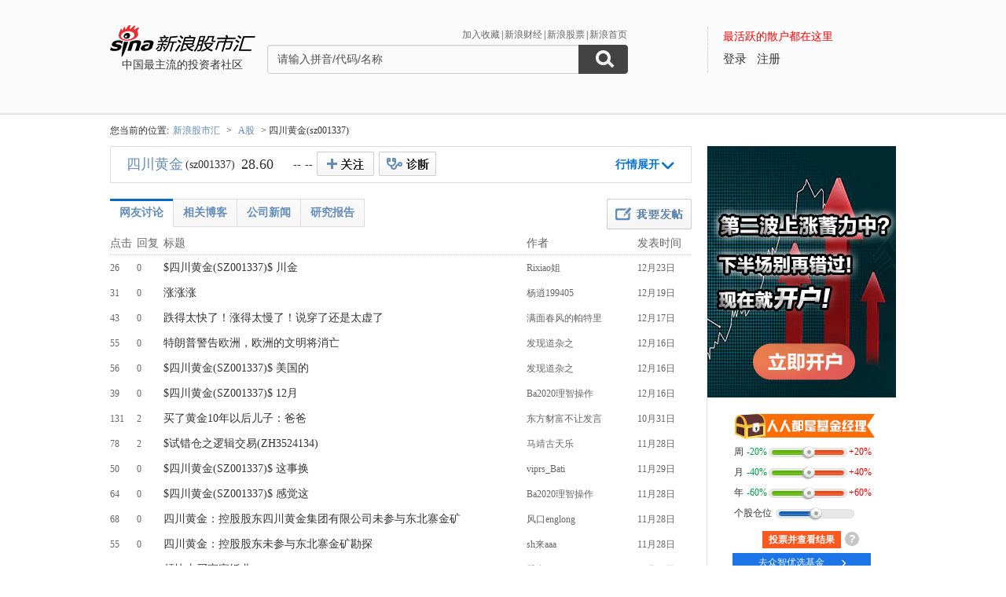

--- FILE ---
content_type: text/html; charset=gbk
request_url: http://guba.sina.com.cn/?s=bar&bid=143093
body_size: 15450
content:
<!DOCTYPE html>
<html>
<head>
    <meta charset="gb2312" />
    <title>四川黄金sz001337_新浪股市汇_财经_新浪网</title>
    <meta name="keywords" content="社区,sz001337社区,社区,sz001337社区,论坛,sz001337论坛,新浪财经股市汇" />
    <meta name="description" content="新浪财经 - (sz001337)社区,为关注(sz001337)的股民提供交流互动的平台,(sz001337)个股微博提供最新股评,资金流向,最热新闻讨论分析" />
    <meta name="stencil" content="PGLS000933" />
    <meta http-equiv="X-UA-Compatible" content="IE=edge" />
    <meta http-equiv="Content-Security-Policy" content="upgrade-insecure-requests">
    <meta name="baidu-site-verification" content="IQQLjXiCoY" />
    <meta name="bytedance-verification-code" content="EylwipCOUVg8UratMD+L" />
            <link rel="stylesheet" type="text/css" href="http://n.sinaimg.cn/finance/66ceb6d9/20181113/style_v2.css?t=5">
        <script>if(location.protocol === 'http:'){location.protocol = 'https:'}</script>
	<script charset="utf-8" id="seajsnode" src="http://i2.sinaimg.cn/jslib/modules2/seajs/1.3.0/sea.js"></script>
        <script src="http://news.sina.com.cn/268/2015/0112/jquery.newest.js" charset="utf-8"></script>
        <script src="http://guba.sina.com.cn/app/www/js/face.js" charset="utf-8"></script>
        <script src="http://n.sinaimg.cn/tech/66ceb6d9/20170915/shiming.js" type="text/javascript"></script>
	<script type="text/javascript">
		var sinaSSOConfig = {
			entry: 'tieba',
			service: 'finance',
			setDomain: true
		};
                var pageConfig = {
			bid:'143093',
            tid: ''
		};
		document.domain = 'sina.com.cn';
		seajs.config({
			charset: function(url) {
                if (url.indexOf('http://i.sso.sina.com.cn') === 0) {
                  return 'utf-8';
                }
                if (url.indexOf('//news.sina.com.cn/sso') === 0) {
                  return 'utf-8';
                }
                if (url.indexOf('http://n.sinaimg.cn/finance/guba-pc/js/friendships.js') === 0) {
                  return 'utf-8';
                }
                return '';
            },
			base: 'http://finance.sina.com.cn/guba/',
			alias: {
				'$': 'http://finance.sina.com.cn/guba/js/jquery.js',
				'suggestServer': 'http://finance.sina.com.cn/basejs/suggestServer.js',
				'tool': 'http://finance.sina.com.cn/basejs/tool.js',
				'dataDrawer': 'http://finance.sina.com.cn/basejs/dataDrawer.js',
				'hq': 'http://finance.sina.com.cn/basejs/hq.js',
				'proxy': 'http://n.sinaimg.cn/finance/hqjs/proxy.js',
				'sso': 'http://i.sso.sina.com.cn/js/ssologin.js',
                'user_panel': '//news.sina.com.cn/sso/user_panel.js',
                'outlogin_layer': 'http://i.sso.sina.com.cn/js/outlogin_layer.js',
				'sys_time': 'http://hq.sinajs.cn/?list=sys_time',
				'swfupload': 'http://finance.sina.com.cn/guba/js/swfupload.js',
				'SFK': 'http://finance.sina.com.cn/guba/js/SFK.js',
				'favorites': 'http://finance.sina.com.cn/guba/js/favorites.js',
				'friendships': 'http://n.sinaimg.cn/finance/guba-pc/js/friendships.js?t=6',
				'portfolio': 'http://finance.sina.com.cn/guba/js/portfolio.js',
				//'posts': 'http://guba.sina.com.cn/app/www/js/posts.js?t=2',
				'posts': 'http://n.sinaimg.cn/finance/stock/hq/src/reposts.js',
				'bar.attention': 'http://n.sinaimg.cn/finance/guba-pc/js/bar_attention.js?v=20140302',
				'common': 'http://finance.sina.com.cn/guba/js/common.js',
				'baseTop': 'http://n.sinaimg.cn/finance/66ceb6d9/20181113/base_top.js?t=2',
				'recommend': 'http://n.sinaimg.cn/finance/guba-pc/js/recommend.js?t=1',
				'ads': 'http://n.sinaimg.cn/finance/guba-pc/js/ads.js?t=2',
                'ads_thread': 'http://n.sinaimg.cn/finance/guba-pc/js/page_tuijianwei.js?t=1',
				'dongmi': 'http://www.sinaimg.cn/cj/deco/2015/0225/dongmi1514.js?t=1'
			}
		});
	</script>
    <style>
    .gubaimg_small{max-width:120px;}
    .gubaimg_middle,.js_origin{max-width:440px;}
    .gubaimg_big{max-width:550px;}
    .gubaimg_original{}
    .blk_16{display:none;}
    </style>



</head>
<body>
<!-- first screen begin -->
<div class='topNav'>
    <div class='banner clearfix'>
        <div class='gb_logo'>
            <div>
                <a href="/"><img style="margin-left:-15px" src="http://n.sinaimg.cn/finance/66ceb6d9/20181112/guba-logo.png" alt="新浪股市汇"></a>  
                <span>中国最主流的投资者社区</span>
            </div>
        </div>
        <div class="gb_search">
            <form name="searchForm" action="/" method="get" id="topSearchForm">
                <input type="hidden" name="type" value="2" id="search_type">
                <input type="hidden" name="s" value="search">
                <div class='clearfix'>
                    <ul class="gb_tab clearfix" id="search_option" style="display:none;">
                        <li  class="selected" search_type="2">
                            <a href="javascript:void(0)">进入社区</a>
                        </li>
                        <li   search_type="1">
                            <a href="javascript:void(0)" >帖子搜索</a>
                        </li>
                        <li  search_type="3">
                            <a href="javascript:void(0)">作者搜索</a>
                        </li>
                    </ul>
                    <div class="sHLinks">
                        <a href="javascript:void(0)" id="addFavorites">加入收藏</a>|<a href="http://finance.sina.com.cn/" target="_blank">新浪财经</a>|<a href="http://finance.sina.com.cn/stock/" target="_blank">新浪股票</a>|<a href="http://www.sina.com.cn/" target="_blank">新浪首页</a>
                    </div>
                </div>
                    
				<div class="searea">
					<input type="text" class="txt" id="key0" name="key2" maxlength="100" autocomplete="off"  value="请输入拼音/代码/名称" />
					<input type="text" class="txt" id="key1" name="key1" maxlength="100" style="display:none" value="请输入帖子关键字" onfocus="if(this.value == '请输入帖子关键字')this.value='';" onblur="if(this.value == '')this.value='请输入帖子关键字';"/>
					<input type="text" class="txt" id="key2" name="key3" maxlength="100" style="display:none" value="请输入作者关键字" onfocus="if(this.value == '请输入作者关键字')this.value='';" onblur="if(this.value == '')this.value='请输入作者关键字';" />
					<input type="submit" class="sub" value="" />
				</div>
                                <div style="display:none;"></div>			</form>
        </div>
        <div class='gb_login'>
            <div class="blk_login" id="topNotLogin">
                <div class="login_tips">最活跃的散户都在这里</div>
                <div class="gb_signin" id="userLogin"></div>
                <a class="gb_signup" href="https://login.sina.com.cn/signup/signup.php?entry=tieba" target="_blank">注册</a>
            </div>
            <div class='blk_logined' id="topLogined">
                <div class='login_pt clearfix'>
                    <div class='login_pic fl_left'><a target='_blank' id="topHead"><img width='60' height='60'></a><a class="msg_unread" target="_blank"></a></div>
                    <div class='login_txt fl_left'>
                        <p style="line-height:20px;margin-bottom:5px;"><span>欢迎你：</span></p>
                        <p><a target='_blank' class='bl_name' id="topNick"></a></p>
                        <p><a target='_blank' id="topUserCenter">个人中心</a></p>
                    </div>
                </div>
                <div class='login_top_menu pop_shadow' id="topNickHover">
                    <ul>
                        <li><a href="/?s=user&a=nick" target='_blank'>个人资料</a></li
                        ><li><a href="/?s=user&a=privacy" target='_blank'>隐私设置</a></li
                        ><li><a style='border-bottom:0' href='javascript:void(0)' id="topLogOutBtn">退出</a></li>
                    </ul>
                </div>
                <div class='pop_msgWran clearfix' id="hasNew">
                    <span>有新回复，<a href="http://guba.sina.com.cn/?s=home&type=reply" target="_blank" id="seeNew">点击查看</a></span><em class='icon_em em_close' id="cancelNew">X</em>
                </div>
            </div>
        </div>
    </div>
	<script type="text/javascript">
		seajs.use('baseTop');
	</script>
    <div class='banner_shadow'></div>
</div> 	<!--merge 总 0 start-->
	<!--merge! 面包屑 start-->
	<div class='wrap myAddress clearfix'>
                <!--
		<a class='returnOld' href="http://old.guba.sina.com.cn/?s=bar&name=sz001337" >返回旧版>></a>-->您当前的位置:<span><a href="/" >新浪股市汇</a></span> &gt; <span><a href="/?s=category&cid=1" >A股</a></span> &gt; 四川黄金(sz001337)	</div>
	<!--merge! 面包屑 end-->
<style>
a.wcf_sg {
float: right;
color: #333;
font-size: 16px;
font-weight: bold;
width: 43px;
padding-left: 34px;
height: 29px;
line-height: 29px;
margin-top: 6px;
border: 1px solid #ccc;
margin-right:13px;
background: #f7f7f7 url(http://i0.sinaimg.cn/cj/deco/2014/0123/img/k4.png) no-repeat 11px 8px;
border-radius:2px;
}
.btn_custom{margin-left:0;}
#tzyvote{margin:10px auto 0!important;}
</style>
<script>
    var stockname = "四川黄金";
    var papercode = "sz001337";
</script>    
<div class="wrap main clearfix">
	<div class="L">
		<!--merge 右侧通栏 0 start-->
			<link rel="stylesheet" type="text/css" href="http://finance.sina.com.cn/guba/css/left_one_col.css">
			<!--merge 右通左一 0 start-->
			
			<div class="blk_stock_info clearfix">
						<!--个股信息 start-->
				<div class='bsi_tit'>
					<!--红色涨价 start-->
					<span id="hqSummary"><span class='bsit_name'><a target="_blank"	href="http://biz.finance.sina.com.cn/suggest/lookup_n.php?q=sz001337">四川黄金</a></span><span class='bsit_code'>(sz001337)</span><!--tpl<span class='bsit_price @UD_changeP@'>@now@</span><em class='icon_em em_arrow_@UD_changeP@_02'></em><span class='bsit_differ @UD_changeP@'>@change@</span><span class='bsit_percent  @UD_changeP@'>@changeP@</span>--></span>
					<a href="javascript:void(0)" class='btn btn_custom' id="hqAddAttention">+关注</a><a href="javascript:void(0)" class="btn btn_del_attention" id="hqDelAttention">取消关注</a><a href="javascript:void(0)" class='btn btn_fold hidden'>行情取消</a><a href="javascript:void(0)" class='btn btn_unfold' id="hqFolder">行情展开</a><a href="https://touzi.sina.com.cn/public/stock/sz001337" class="btn_touziyi" target="_blank"><img src="http://guba.sina.com.cn/images/touzi.png" alt="投资易" width="73px" height="31px"></a>
					<!--红色涨价 end-->
				</div>
				<div class='bsi_detail clearfix' id="hqDetailsContainer" >
					<div class='fl_left bsid_pic'>
						<a target="_blank" href="http://biz.finance.sina.com.cn/suggest/lookup_n.php?q=sz001337"><img src="http://image.sinajs.cn/newchart/small/nsz001337.gif" width='250' height='125'></a>
					</div>
					<div class='fl_right bsid_info' id="hqDetails">
						<div class="bsidi_con">
	                        <table border="0" cellpadding="0" cellspacing="0" width='100%'>
	                            <tbody>
	                                <tr>
	                                    <th>今开：</th>
	                                    <td class="@UD_diff_open@">@open@</td>
	                                    <th>最高：</th>
	                                    <td class="@UD_diff_high@">@high@</td>
	                                    <th>最低：</th>
	                                    <td class="@UD_diff_low@">@low@</td>
	                                </tr>
	                                <tr>
	                                    <th>成交量：</th>
	                                    <td>@volume@</td>
	                                    <th>成交额：</th>
	                                    <td>@amount@</td>
	                                    <th>换手率：</th>
	                                    <td>@turnover@</td>
	                                </tr>
	                                <tr>
	                                    <th>市盈率<sup>TTM</sup>：</th>
	                                    <td>@pe@</td>
	                                    <th>市净率：</th>
	                                    <td>@pb@</td>
	                                    <th>总市值：</th>
	                                    <td>@totalShare@</td>
	                                </tr>
	                            </tbody>
	                        </table>
                    	</div>
                    	<div class='bsidi_tit'>
                    	                    		<span><a href="http://vip.stock.finance.sina.com.cn/moneyflow/#!ssfx!sz001337" target='_blank'>资金流向</a></span>
                    		<span><a href="http://vip.stock.finance.sina.com.cn/quotes_service/view/cn_bill.php?symbol=sz001337" target='_blank'>大单数据</a></span>
                    		<span><a href="http://vip.stock.finance.sina.com.cn/corp/go.php/vCB_AllBulletin/stockid/001337.phtml" target='_blank'>最新公告</a></span>
                    		<span><a href="http://vip.stock.finance.sina.com.cn/corp/go.php/vCI_CorpInfo/stockid/001337.phtml" target='_blank'>公司简介</a></span>
                    		<span style='padding:0'><a href="http://vip.stock.finance.sina.com.cn/corp/go.php/vCB_AllNewsStock/symbol/sz001337.phtml" target='_blank'>公司资讯</a></span>
                    	                    	</div>
					</div>
				</div>
	
			<!--个股信息 end-->
						</div>
				<script type="text/javascript">
					var stockHqSymbol = 'sz001337';
                                        var _csrf_token = '1703803464694ddc35d54b37.24064359';
						seajs.use('http://finance.sina.com.cn/guba/js/stock_hq.js');					seajs.use('bar.attention',function()
					{
                                            var attentionBtn = new SFK.bar.attention.widget.AttentionBtn('#hqAddAttention','143093',{
                                                    cssY: 'btn_custom_on',onAttention: function()
                                                    {
                                                            document.getElementById('hqDelAttention').style.display = 'block';
                                                    },
                                                    onUnAttention: function()
                                                    {
                                                            document.getElementById('hqDelAttention').style.display = 'none';
                                                    }
                                            });
                                            document.getElementById('hqDelAttention').onclick = function()
                                            {
                                                SFK.bar.attention.del('143093',function(data)
                                                {
                                                    _csrf_token = data.result.data._csrf_token;
                                                    if(data.result.status.code == '0')
                                                    {
                                                        attentionBtn.hasNotFollow();
                                                    }
                                                    else
                                                    {
                                                        seajs.use('common',function()
                                                        {
                                                            SFK.common.alert(data.result.status.msg);
                                                        });
                                                    }
                                                }, {
                                                    _csrf_token : _csrf_token 
                                                });
                                            };
					});
				</script>
			
			
			<div class="blk_newPost" id="longPublisher" bid="143093">
			<!--发帖区 start-->	
				<div class="long_inner">
				<div class="long_title"><a href="javascript:void(0)" id="longBack">返回</a></div>
				<div class='bnp_titInput'><label>标题:<input class="js_title" type='text' value='(可输入32个字)' onfocus="if(this.value == '(可输入32个字)')this.value='';" onblur="if(this.value == '')this.value='(可输入32个字)';" /></label></div>
				<div class='bnp_contInput'><textarea class="js_content"></textarea></div>
				<div class='bnp_panel clearfix'>
                                        <div class='bnpp_option'>
                                                <div><a href="javascript:void(0)" class="js_uploadPic">图片</a></div>
                                                <div><label><input type='checkbox' class="js_sendToWeibo" /><span>发布到微博</span></label></div>
                                                <div><label><input type='checkbox' class="js_anonymous" value="1" /><span>匿名</span></label></div>
                                        </div>
                                        <div class="js_loginWarning">发布文章请<a class="bnpp_signin" href="javascript:;">登录</a><a class="bnpp_signup" href="https://login.sina.com.cn/signup/signup.php?entry=tieba" target="_blank">快速注册账号</a></div>
                                        <input type='submit' value='' class='btn btn_post_02 js_submit' />
                                </div>
				</div>
			<!--发帖区 end-->
			</div>
			<div class='blk_listArea'>
			<!--帖子列表 start-->
				<div class='btn_post'><a href='#post'></a></div>
				<div class='blk_list_tab clearfix'>
					<ul class='Tmenu_01'>
						<!-- <li  id='tab_list_01'><a href ="?s=bar&name=sz001337&barType=1">帖子展开页</a></li>
						<li class='selected' id='tab_list_02'><a href ="?s=bar&name=sz001337&barType=2">帖子列表页</a></li> -->
						<li id='tab_list_02'><a href ="javascript:;">网友讨论</a></li>
						<li id='tab_list_07' style="display:none;"><a href ="javascript:;">热门讨论</a></li>
												<li class='' id='tab_list_03' style="display:none;"><a href ="javascript:;">理财师分析</a></li>
                        <li class='' id='tab_list_04'><a href ="javascript:;">相关博客</a></li>
                        							<li class='' id='tab_list_05'><a href ="javascript:;">公司新闻</a></li>
							<li class='' id='tab_list_06'><a href ="javascript:;">研究报告</a></li>
                        											</ul>
                                        <span id="topTip" style="padding-left: 40px; line-height: 39px;display:none;"></span>
				</div>
                                <script>
                                                                        seajs.use('http://finance.sina.com.cn/js/286/20140416/qs/161.js', function() {
                                        if(company.indexOf('sz001337') != -1 && 0) {
                                            document.getElementById('topTip').innerHTML = '<a target="_blank" style="color: rgb(255, 0, 0);" href="http://finance.sina.com.cn/focus/2014ssgspx.html">海选你心中最佳上市公司：我要为四川黄金投票</a>';
                                        } else {
                                            document.getElementById('topTip').innerHTML = '<a target="_blank" style="color: rgb(255, 0, 0);" href="http://licaishi.sina.com.cn/web/searchList?s=%E5%9B%9B%E5%B7%9D%E9%BB%84%E9%87%91">看看执业理财师对四川黄金的分析</a>';
                                            /**
                                            seajs.use('http://finance.sina.com.cn/api/437/2013/1018/json/breaknews_152.js', function() {
                                                document.getElementById('topTip').innerHTML = '<a target="_blank" style="color: rgb(255, 0, 0);" href="' + stock_tip.url + '">' + stock_tip.title.replace('###', '四川黄金') + '</a>'
                                            }); */
                                        }
                                    });
                                                                    </script>
								<div class='table_content' id='blk_list_02'>
					<!--帖子列表页 start-->
	                <table cellspacing="0" cellpadding="0" width=100%>
	                    <tbody>
	                        <tr class='tit_tr'>
	                            <th>点击</th>
	                            <th>回复</th>
	                            <th>标题</th>
	                            <th>作者</th>
	                            <th>发表时间</th>
	                        </tr>
					        																		            <tr class="">
				              <td><span class="red">26</span></td>
				              <td><span class="red">0</span></td>
                                             <td>
                                                <a href="/?s=thread&tid=1464&bid=143093" target="_blank" class=" linkblack f14">$四川黄金(SZ001337)$ 川金</a>                                                                                              </td>
				              <td>
                                                                                                    <div class="author"><a href='/u/7540794441' title='Rixiao姐'>Rixiao姐</a></div>
                                                                                                </td>
							  <td>12月23日 </td>
				            </tr>
											            <tr class="tr2">
				              <td><span class="red">31</span></td>
				              <td><span class="red">0</span></td>
                                             <td>
                                                <a href="/?s=thread&tid=1462&bid=143093" target="_blank" class=" linkblack f14">涨涨涨</a>                                                                                              </td>
				              <td>
                                                                                                    <div class="author"><a href='/u/4074719266' title='杨逍199405'>杨逍199405</a></div>
                                                                                                </td>
							  <td>12月19日 </td>
				            </tr>
											            <tr class="">
				              <td><span class="red">43</span></td>
				              <td><span class="red">0</span></td>
                                             <td>
                                                <a href="/?s=thread&tid=1461&bid=143093" target="_blank" class=" linkblack f14">跌得太快了！涨得太慢了！说穿了还是太虚了</a>                                                                                              </td>
				              <td>
                                                                                                    <div class="author"><a href='/u/2214192945' title='满面春风的帕特里克'>满面春风的帕特里</a></div>
                                                                                                </td>
							  <td>12月17日 </td>
				            </tr>
											            <tr class="tr2">
				              <td><span class="red">55</span></td>
				              <td><span class="red">0</span></td>
                                             <td>
                                                <a href="/?s=thread&tid=1459&bid=143093" target="_blank" class=" linkblack f14">特朗普警告欧洲，欧洲的文明将消亡</a>                                                                                              </td>
				              <td>
                                                                                                    <div class="author"><a href='/u/7540663612' title='发现道杂之'>发现道杂之</a></div>
                                                                                                </td>
							  <td>12月16日 </td>
				            </tr>
											            <tr class="">
				              <td><span class="red">56</span></td>
				              <td><span class="red">0</span></td>
                                             <td>
                                                <a href="/?s=thread&tid=1458&bid=143093" target="_blank" class=" linkblack f14">$四川黄金(SZ001337)$ 美国的</a>                                                                                              </td>
				              <td>
                                                                                                    <div class="author"><a href='/u/7540663612' title='发现道杂之'>发现道杂之</a></div>
                                                                                                </td>
							  <td>12月16日 </td>
				            </tr>
											            <tr class="tr2">
				              <td><span class="red">39</span></td>
				              <td><span class="red">0</span></td>
                                             <td>
                                                <a href="/?s=thread&tid=1457&bid=143093" target="_blank" class=" linkblack f14">$四川黄金(SZ001337)$ 12月</a>                                                                                              </td>
				              <td>
                                                                                                    <div class="author"><a href='/u/7540663536' title='Ba2020理智操作'>Ba2020理智操作</a></div>
                                                                                                </td>
							  <td>12月16日 </td>
				            </tr>
											            <tr class="">
				              <td><span class="red">131</span></td>
				              <td><span class="red">2</span></td>
                                             <td>
                                                <a href="/?s=thread&tid=1449&bid=143093" target="_blank" class=" linkblack f14">买了黄金10年以后儿子：爸爸</a>                                                                                              </td>
				              <td>
                                                                                                    <div class="author"><a href='/u/8446391675' title='东方豺富不让发言'>东方豺富不让发言</a></div>
                                                                                                </td>
							  <td>10月31日 </td>
				            </tr>
											            <tr class="tr2">
				              <td><span class="red">78</span></td>
				              <td><span class="red">2</span></td>
                                             <td>
                                                <a href="/?s=thread&tid=1454&bid=143093" target="_blank" class=" linkblack f14">$试错仓之逻辑交易(ZH3524134)</a>                                                                                              </td>
				              <td>
                                                                                                    <div class="author"><a href='/u/7541061145' title='马靖古天乐'>马靖古天乐</a></div>
                                                                                                </td>
							  <td>11月28日 </td>
				            </tr>
											            <tr class="">
				              <td><span class="red">50</span></td>
				              <td><span class="red">0</span></td>
                                             <td>
                                                <a href="/?s=thread&tid=1456&bid=143093" target="_blank" class=" linkblack f14">$四川黄金(SZ001337)$ 这事换</a>                                                                                              </td>
				              <td>
                                                                                                    <div class="author"><a href='/u/7541061148' title='viprs_Bati'>viprs_Bati</a></div>
                                                                                                </td>
							  <td>11月29日 </td>
				            </tr>
											            <tr class="tr2">
				              <td><span class="red">64</span></td>
				              <td><span class="red">0</span></td>
                                             <td>
                                                <a href="/?s=thread&tid=1455&bid=143093" target="_blank" class=" linkblack f14">$四川黄金(SZ001337)$ 感觉这</a>                                                                                              </td>
				              <td>
                                                                                                    <div class="author"><a href='/u/7540663536' title='Ba2020理智操作'>Ba2020理智操作</a></div>
                                                                                                </td>
							  <td>11月28日 </td>
				            </tr>
											            <tr class="">
				              <td><span class="red">68</span></td>
				              <td><span class="red">0</span></td>
                                             <td>
                                                <a href="/?s=thread&tid=1453&bid=143093" target="_blank" class=" linkblack f14">四川黄金：控股股东四川黄金集团有限公司未参与东北寨金矿</a>                                                                                              </td>
				              <td>
                                                                                                    <div class="author"><a href='/u/7541061048' title='风口englong'>风口englong</a></div>
                                                                                                </td>
							  <td>11月28日 </td>
				            </tr>
											            <tr class="tr2">
				              <td><span class="red">55</span></td>
				              <td><span class="red">0</span></td>
                                             <td>
                                                <a href="/?s=thread&tid=1452&bid=143093" target="_blank" class=" linkblack f14">四川黄金：控股股东未参与东北寨金矿勘探</a>                                                                                              </td>
				              <td>
                                                                                                    <div class="author"><a href='/u/7540927461' title='sh来aaa'>sh来aaa</a></div>
                                                                                                </td>
							  <td>11月28日 </td>
				            </tr>
											            <tr class="">
				              <td><span class="red">57</span></td>
				              <td><span class="red">0</span></td>
                                             <td>
                                                <a href="/?s=thread&tid=1451&bid=143093" target="_blank" class=" linkblack f14">赶快去买宜宾纸业</a>                                                                                              </td>
				              <td>
                                                                                                    <div class="author">股友</div>
                                                                                                </td>
							  <td>11月11日 </td>
				            </tr>
											            <tr class="tr2">
				              <td><span class="red">35</span></td>
				              <td><span class="red">0</span></td>
                                             <td>
                                                <a href="/?s=thread&tid=1450&bid=143093" target="_blank" class=" linkblack f14">弹幕欢乐炒股20251111</a>                                                                                              </td>
				              <td>
                                                                                                    <div class="author">股友<a target="_blank" href="http://guba.sina.com.cn/?s=user&a=apply_vip"><i title="新浪蓝V认证 " class="W_ico16 approve_co"></i></a></div>
                                                                                                </td>
							  <td>11月11日 </td>
				            </tr>
											            <tr class="">
				              <td><span class="red">104</span></td>
				              <td><span class="red">0</span></td>
                                             <td>
                                                <a href="/?s=thread&tid=1448&bid=143093" target="_blank" class=" linkblack f14">发现了新金矿？</a>                                                                                              </td>
				              <td>
                                                                                                    <div class="author"><a href='/u/1677795343' title='帅哥商学院'>帅哥商学院</a></div>
                                                                                                </td>
							  <td>10月28日 </td>
				            </tr>
											            <tr class="tr2">
				              <td><span class="red">137</span></td>
				              <td><span class="red">0</span></td>
                                             <td>
                                                <a href="/?s=thread&tid=1447&bid=143093" target="_blank" class=" linkblack f14">$四川黄金(SZ001337)$ 矿业遗</a>                                                                                              </td>
				              <td>
                                                                                                    <div class="author"><a href='/u/7541057861' title='笨阿你个潜力马'>笨阿你个潜力马</a></div>
                                                                                                </td>
							  <td>10月24日 </td>
				            </tr>
											            <tr class="">
				              <td><span class="red">105</span></td>
				              <td><span class="red">0</span></td>
                                             <td>
                                                <a href="/?s=thread&tid=1445&bid=143093" target="_blank" class=" linkblack f14">人民币的国际化进程前所未有的加快！现在是</a>                                                                                              </td>
				              <td>
                                                                                                    <div class="author"><a href='/u/2705901403' title='鑫股飙车'>鑫股飙车</a></div>
                                                                                                </td>
							  <td>10月21日 </td>
				            </tr>
											            <tr class="tr2">
				              <td><span class="red">71</span></td>
				              <td><span class="red">0</span></td>
                                             <td>
                                                <a href="/?s=thread&tid=1442&bid=143093" target="_blank" class=" linkblack f14">竞价</a>                                                                                              </td>
				              <td>
                                                                                                    <div class="author"><a href='/u/7742770066' title='坦荡的莉娜'>坦荡的莉娜</a></div>
                                                                                                </td>
							  <td>10月20日 </td>
				            </tr>
											            <tr class="">
				              <td><span class="red">65</span></td>
				              <td><span class="red">1</span></td>
                                             <td>
                                                <a href="/?s=thread&tid=1433&bid=143093" target="_blank" class=" linkblack f14">$上证指数(SH000001)$ 一直想</a>                                                                                              </td>
				              <td>
                                                                                                    <div class="author"><a href='/u/7540927532' title='考拉荷'>考拉荷</a></div>
                                                                                                </td>
							  <td>10月13日 </td>
				            </tr>
											            <tr class="tr2">
				              <td><span class="red">81</span></td>
				              <td><span class="red">1</span></td>
                                             <td>
                                                <a href="/?s=thread&tid=1441&bid=143093" target="_blank" class=" linkblack f14">国际金价走得如此坚挺！国内金股走得如此软</a>                                                                                              </td>
				              <td>
                                                                                                    <div class="author"><a href='/u/2214192945' title='满面春风的帕特里克'>满面春风的帕特里</a></div>
                                                                                                </td>
							  <td>10月15日 </td>
				            </tr>
											            <tr class="">
				              <td><span class="red">66</span></td>
				              <td><span class="red">0</span></td>
                                             <td>
                                                <a href="/?s=thread&tid=1440&bid=143093" target="_blank" class=" linkblack f14">马上就要暴力反抽回来</a>                                                                                              </td>
				              <td>
                                                                                                    <div class="author">股友</div>
                                                                                                </td>
							  <td>10月14日 </td>
				            </tr>
											            <tr class="tr2">
				              <td><span class="red">69</span></td>
				              <td><span class="red">0</span></td>
                                             <td>
                                                <a href="/?s=thread&tid=1439&bid=143093" target="_blank" class=" linkblack f14">$四川黄金(SZ001337)$ 和4月</a>                                                                                              </td>
				              <td>
                                                                                                    <div class="author"><a href='/u/7540663536' title='Ba2020理智操作'>Ba2020理智操作</a></div>
                                                                                                </td>
							  <td>10月14日 </td>
				            </tr>
											            <tr class="">
				              <td><span class="red">79</span></td>
				              <td><span class="red">0</span></td>
                                             <td>
                                                <a href="/?s=thread&tid=1438&bid=143093" target="_blank" class=" linkblack f14">神奇的股</a>                                                                                              </td>
				              <td>
                                                                                                    <div class="author">股友</div>
                                                                                                </td>
							  <td>10月14日 </td>
				            </tr>
											            <tr class="tr2">
				              <td><span class="red">52</span></td>
				              <td><span class="red">0</span></td>
                                             <td>
                                                <a href="/?s=thread&tid=1437&bid=143093" target="_blank" class=" linkblack f14">弹幕欢乐炒股20251014</a>                                                                                              </td>
				              <td>
                                                                                                    <div class="author">股友<a target="_blank" href="http://guba.sina.com.cn/?s=user&a=apply_vip"><i title="新浪蓝V认证 " class="W_ico16 approve_co"></i></a></div>
                                                                                                </td>
							  <td>10月14日 </td>
				            </tr>
											            <tr class="">
				              <td><span class="red">79</span></td>
				              <td><span class="red">0</span></td>
                                             <td>
                                                <a href="/?s=thread&tid=1436&bid=143093" target="_blank" class=" linkblack f14">但愿是最后一跌[作揖]</a>                                                                                              </td>
				              <td>
                                                                                                    <div class="author"><a href='/u/2214192945' title='满面春风的帕特里克'>满面春风的帕特里</a></div>
                                                                                                </td>
							  <td>10月14日 </td>
				            </tr>
											            <tr class="tr2">
				              <td><span class="red">75</span></td>
				              <td><span class="red">0</span></td>
                                             <td>
                                                <a href="/?s=thread&tid=1435&bid=143093" target="_blank" class=" linkblack f14">我是不是看错了？这支股票是黄金股吗？盘子</a>                                                                                              </td>
				              <td>
                                                                                                    <div class="author"><a href='/u/2214192945' title='满面春风的帕特里克'>满面春风的帕特里</a></div>
                                                                                                </td>
							  <td>10月14日 </td>
				            </tr>
											            <tr class="">
				              <td><span class="red">73</span></td>
				              <td><span class="red">0</span></td>
                                             <td>
                                                <a href="/?s=thread&tid=1434&bid=143093" target="_blank" class=" linkblack f14">$四川黄金(SZ001337)$ 现货黃</a>                                                                                              </td>
				              <td>
                                                                                                    <div class="author"><a href='/u/7540663567' title='财道投机的云朵'>财道投机的云朵</a></div>
                                                                                                </td>
							  <td>10月14日 </td>
				            </tr>
											            <tr class="tr2">
				              <td><span class="red">166</span></td>
				              <td><span class="red">0</span></td>
                                             <td>
                                                <a href="/?s=thread&tid=1430&bid=143093" target="_blank" class=" linkblack f14">黄金股的行情受到多种因素影响</a>                                                                                              </td>
				              <td>
                                                                                                    <div class="author"><a href='/u/6474658655' title='古代2018'>古代2018</a></div>
                                                                                                </td>
							  <td>10月11日 </td>
				            </tr>
											            <tr class="">
				              <td><span class="red">86</span></td>
				              <td><span class="red">0</span></td>
                                             <td>
                                                <a href="/?s=thread&tid=1429&bid=143093" target="_blank" class=" linkblack f14">$四川黄金(SZ001337)$ 现在是</a>                                                                                              </td>
				              <td>
                                                                                                    <div class="author"><a href='/u/7540663536' title='Ba2020理智操作'>Ba2020理智操作</a></div>
                                                                                                </td>
							  <td>10月10日 </td>
				            </tr>
											            <tr class="tr2">
				              <td><span class="red">75</span></td>
				              <td><span class="red">0</span></td>
                                             <td>
                                                <a href="/?s=thread&tid=1428&bid=143093" target="_blank" class=" linkblack f14">宜宾纸业现在还能进去</a>                                                                                              </td>
				              <td>
                                                                                                    <div class="author">股友</div>
                                                                                                </td>
							  <td>10月10日 </td>
				            </tr>
											            <tr class="">
				              <td><span class="red">73</span></td>
				              <td><span class="red">0</span></td>
                                             <td>
                                                <a href="/?s=thread&tid=1427&bid=143093" target="_blank" class=" linkblack f14">宜宾纸业现在还能进去</a>                                                                                              </td>
				              <td>
                                                                                                    <div class="author">股友</div>
                                                                                                </td>
							  <td>10月10日 </td>
				            </tr>
											            <tr class="tr2">
				              <td><span class="red">37</span></td>
				              <td><span class="red">0</span></td>
                                             <td>
                                                <a href="/?s=thread&tid=1426&bid=143093" target="_blank" class=" linkblack f14">弹幕欢乐炒股20251010</a>                                                                                              </td>
				              <td>
                                                                                                    <div class="author">股友<a target="_blank" href="http://guba.sina.com.cn/?s=user&a=apply_vip"><i title="新浪蓝V认证 " class="W_ico16 approve_co"></i></a></div>
                                                                                                </td>
							  <td>10月10日 </td>
				            </tr>
											            <tr class="">
				              <td><span class="red">53</span></td>
				              <td><span class="red">0</span></td>
                                             <td>
                                                <a href="/?s=thread&tid=1425&bid=143093" target="_blank" class=" linkblack f14">【太猛了，看戏的一天】半导体</a>                                                                                              </td>
				              <td>
                                                                                                    <div class="author"><a href='/u/7540794190' title='废都u6263'>废都u6263</a></div>
                                                                                                </td>
							  <td>10月09日 </td>
				            </tr>
											            <tr class="tr2">
				              <td><span class="red">68</span></td>
				              <td><span class="red">0</span></td>
                                             <td>
                                                <a href="/?s=thread&tid=1424&bid=143093" target="_blank" class=" linkblack f14">业绩好，大涨</a>                                                                                              </td>
				              <td>
                                                                                                    <div class="author"><a href='/u/6508081675' title='福泽天下财经'>福泽天下财经</a></div>
                                                                                                </td>
							  <td>10月09日 </td>
				            </tr>
											            <tr class="">
				              <td><span class="red">139</span></td>
				              <td><span class="red">0</span></td>
                                             <td>
                                                <a href="/?s=thread&tid=1422&bid=143093" target="_blank" class=" linkblack f14">四川黄金2025年10月9日涨停分析</a>                                                                                              </td>
				              <td>
                                                                                                    <div class="author"><a href='/u/7541060859' title='芝麻AI'>芝麻AI</a></div>
                                                                                                </td>
							  <td>10月09日 </td>
				            </tr>
											            <tr class="tr2">
				              <td><span class="red">203</span></td>
				              <td><span class="red">0</span></td>
                                             <td>
                                                <a href="/?s=thread&tid=1419&bid=143093" target="_blank" class=" linkblack f14">四川黄金：以5.1亿元竞得新疆高昌区库格孜-觉北金矿普查探</a>                                                                                              </td>
				              <td>
                                                                                                    <div class="author"><a href='/u/7541192831' title='沈飞股票涨了嘛'>沈飞股票涨了嘛</a></div>
                                                                                                </td>
							  <td>10月08日 </td>
				            </tr>
											            <tr class="">
				              <td><span class="red">136</span></td>
				              <td><span class="red">0</span></td>
                                             <td>
                                                <a href="/?s=thread&tid=1418&bid=143093" target="_blank" class=" linkblack f14">【四川黄金：竞买取得新疆高昌区库格孜—觉</a>                                                                                              </td>
				              <td>
                                                                                                    <div class="author"><a href='/u/7541061289' title='靓仔行家'>靓仔行家</a></div>
                                                                                                </td>
							  <td>10月08日 </td>
				            </tr>
											            <tr class="tr2">
				              <td><span class="red">69</span></td>
				              <td><span class="red">0</span></td>
                                             <td>
                                                <a href="/?s=thread&tid=1417&bid=143093" target="_blank" class=" linkblack f14">四川黄金：持股超5%股东拟减持不超1.8%股份</a>                                                                                              </td>
				              <td>
                                                                                                    <div class="author"><a href='/u/7541192831' title='沈飞股票涨了嘛'>沈飞股票涨了嘛</a></div>
                                                                                                </td>
							  <td>09月30日 </td>
				            </tr>
											            <tr class="">
				              <td><span class="red">58</span></td>
				              <td><span class="red">0</span></td>
                                             <td>
                                                <a href="/?s=thread&tid=1415&bid=143093" target="_blank" class=" linkblack f14">卧槽了啊</a>                                                                                              </td>
				              <td>
                                                                                                    <div class="author"><a href='/u/7839667446' title='黑暗里的一束光'>黑暗里的一束光</a></div>
                                                                                                </td>
							  <td>09月30日 </td>
				            </tr>
											            <tr class="tr2">
				              <td><span class="red">63</span></td>
				              <td><span class="red">0</span></td>
                                             <td>
                                                <a href="/?s=thread&tid=1414&bid=143093" target="_blank" class=" linkblack f14">神经病啊</a>                                                                                              </td>
				              <td>
                                                                                                    <div class="author"><a href='/u/7839667446' title='黑暗里的一束光'>黑暗里的一束光</a></div>
                                                                                                </td>
							  <td>09月30日 </td>
				            </tr>
											            <tr class="">
				              <td><span class="red">66</span></td>
				              <td><span class="red">0</span></td>
                                             <td>
                                                <a href="/?s=thread&tid=1412&bid=143093" target="_blank" class=" linkblack f14">真垃圾的公司？</a>                                                                                              </td>
				              <td>
                                                                                                    <div class="author"><a href='/u/6311679679' title='股友6311679679'>股友6311679679</a></div>
                                                                                                </td>
							  <td>09月30日 </td>
				            </tr>
											            <tr class="tr2">
				              <td><span class="red">48</span></td>
				              <td><span class="red">0</span></td>
                                             <td>
                                                <a href="/?s=thread&tid=1407&bid=143093" target="_blank" class=" linkblack f14">弹幕欢乐炒股20250930</a>                                                                                              </td>
				              <td>
                                                                                                    <div class="author">股友<a target="_blank" href="http://guba.sina.com.cn/?s=user&a=apply_vip"><i title="新浪蓝V认证 " class="W_ico16 approve_co"></i></a></div>
                                                                                                </td>
							  <td>09月30日 </td>
				            </tr>
											            <tr class="">
				              <td><span class="red">42</span></td>
				              <td><span class="red">0</span></td>
                                             <td>
                                                <a href="/?s=thread&tid=1405&bid=143093" target="_blank" class=" linkblack f14">弹幕欢乐炒股20250926</a>                                                                                              </td>
				              <td>
                                                                                                    <div class="author">股友<a target="_blank" href="http://guba.sina.com.cn/?s=user&a=apply_vip"><i title="新浪蓝V认证 " class="W_ico16 approve_co"></i></a></div>
                                                                                                </td>
							  <td>09月26日 </td>
				            </tr>
											            <tr class="tr2">
				              <td><span class="red">72</span></td>
				              <td><span class="red">0</span></td>
                                             <td>
                                                <a href="/?s=thread&tid=1403&bid=143093" target="_blank" class=" linkblack f14">国际金价如此坚挺！你怎么那么软？恨铁不成</a>                                                                                              </td>
				              <td>
                                                                                                    <div class="author"><a href='/u/2214192945' title='满面春风的帕特里克'>满面春风的帕特里</a></div>
                                                                                                </td>
							  <td>09月23日 </td>
				            </tr>
											            <tr class="">
				              <td><span class="red">50</span></td>
				              <td><span class="red">0</span></td>
                                             <td>
                                                <a href="/?s=thread&tid=1397&bid=143093" target="_blank" class=" linkblack f14">弹幕欢乐炒股20250923</a>                                                                                              </td>
				              <td>
                                                                                                    <div class="author">股友<a target="_blank" href="http://guba.sina.com.cn/?s=user&a=apply_vip"><i title="新浪蓝V认证 " class="W_ico16 approve_co"></i></a></div>
                                                                                                </td>
							  <td>09月23日 </td>
				            </tr>
											            <tr class="tr2">
				              <td><span class="red">51</span></td>
				              <td><span class="red">0</span></td>
                                             <td>
                                                <a href="/?s=thread&tid=1394&bid=143093" target="_blank" class=" linkblack f14">弹幕欢乐炒股20250922</a>                                                                                              </td>
				              <td>
                                                                                                    <div class="author">股友<a target="_blank" href="http://guba.sina.com.cn/?s=user&a=apply_vip"><i title="新浪蓝V认证 " class="W_ico16 approve_co"></i></a></div>
                                                                                                </td>
							  <td>09月22日 </td>
				            </tr>
											            <tr class="">
				              <td><span class="red">101</span></td>
				              <td><span class="red">0</span></td>
                                             <td>
                                                <a href="/?s=thread&tid=1392&bid=143093" target="_blank" class=" linkblack f14">四川黄金(001337.SZ)公告称</a>                                                                                              </td>
				              <td>
                                                                                                    <div class="author"><a href='/u/1454038577' title='方正之间'>方正之间</a><a target="_blank" href="http://guba.sina.com.cn/?s=user&a=apply_vip"><i title="新浪蓝V认证 " class="W_ico16 approve_co"></i></a></div>
                                                                                                </td>
							  <td>09月16日 </td>
				            </tr>
											            <tr class="tr2">
				              <td><span class="red">90</span></td>
				              <td><span class="red">0</span></td>
                                             <td>
                                                <a href="/?s=thread&tid=1391&bid=143093" target="_blank" class=" linkblack f14">股东减持会不会影响明天价格[疑问][疑问</a>                                                                                              </td>
				              <td>
                                                                                                    <div class="author"><a href='/u/3904904009' title='莲小童鞋'>莲小童鞋</a></div>
                                                                                                </td>
							  <td>09月16日 </td>
				            </tr>
											            <tr class="">
				              <td><span class="red">46</span></td>
				              <td><span class="red">0</span></td>
                                             <td>
                                                <a href="/?s=thread&tid=1388&bid=143093" target="_blank" class=" linkblack f14">弹幕欢乐炒股20250916</a>                                                                                              </td>
				              <td>
                                                                                                    <div class="author">股友<a target="_blank" href="http://guba.sina.com.cn/?s=user&a=apply_vip"><i title="新浪蓝V认证 " class="W_ico16 approve_co"></i></a></div>
                                                                                                </td>
							  <td>09月16日 </td>
				            </tr>
											            <tr class="tr2">
				              <td><span class="red">94</span></td>
				              <td><span class="red">0</span></td>
                                             <td>
                                                <a href="/?s=thread&tid=1383&bid=143093" target="_blank" class=" linkblack f14">过分了哈！伦敦现货黄金还在翻红！纽约期金</a>                                                                                              </td>
				              <td>
                                                                                                    <div class="author"><a href='/u/2214192945' title='满面春风的帕特里克'>满面春风的帕特里</a></div>
                                                                                                </td>
							  <td>09月15日 </td>
				            </tr>
											            <tr class="">
				              <td><span class="red">63</span></td>
				              <td><span class="red">0</span></td>
                                             <td>
                                                <a href="/?s=thread&tid=1382&bid=143093" target="_blank" class=" linkblack f14">过分了哈！伦敦现货黄金还在翻红！你咋就溜</a>                                                                                              </td>
				              <td>
                                                                                                    <div class="author"><a href='/u/2214192945' title='满面春风的帕特里克'>满面春风的帕特里</a></div>
                                                                                                </td>
							  <td>09月15日 </td>
				            </tr>
											            <tr class="tr2">
				              <td><span class="red">248</span></td>
				              <td><span class="red">0</span></td>
                                             <td>
                                                <a href="/?s=thread&tid=1381&bid=143093" target="_blank" class=" linkblack f14">你总该让涨停盘追你的股民赚点碎金子嘛[允</a>                                                                                              </td>
				              <td>
                                                                                                    <div class="author"><a href='/u/2214192945' title='满面春风的帕特里克'>满面春风的帕特里</a></div>
                                                                                                </td>
							  <td>09月12日 </td>
				            </tr>
											            <tr class="">
				              <td><span class="red">55</span></td>
				              <td><span class="red">0</span></td>
                                             <td>
                                                <a href="/?s=thread&tid=1380&bid=143093" target="_blank" class=" linkblack f14">伦敦黄金现货已冲到3650了！你还等什么</a>                                                                                              </td>
				              <td>
                                                                                                    <div class="author"><a href='/u/2214192945' title='满面春风的帕特里克'>满面春风的帕特里</a></div>
                                                                                                </td>
							  <td>09月12日 </td>
				            </tr>
											            <tr class="tr2">
				              <td><span class="red">66</span></td>
				              <td><span class="red">0</span></td>
                                             <td>
                                                <a href="/?s=thread&tid=1379&bid=143093" target="_blank" class=" linkblack f14">盘小、绩优、龙抬头[上涨][上涨]</a>                                                                                              </td>
				              <td>
                                                                                                    <div class="author">股友</div>
                                                                                                </td>
							  <td>09月12日 </td>
				            </tr>
											            <tr class="">
				              <td><span class="red">54</span></td>
				              <td><span class="red">0</span></td>
                                             <td>
                                                <a href="/?s=thread&tid=1378&bid=143093" target="_blank" class=" linkblack f14">弹幕欢乐炒股20250912</a>                                                                                              </td>
				              <td>
                                                                                                    <div class="author">股友<a target="_blank" href="http://guba.sina.com.cn/?s=user&a=apply_vip"><i title="新浪蓝V认证 " class="W_ico16 approve_co"></i></a></div>
                                                                                                </td>
							  <td>09月12日 </td>
				            </tr>
											            <tr class="tr2">
				              <td><span class="red">77</span></td>
				              <td><span class="red">0</span></td>
                                             <td>
                                                <a href="/?s=thread&tid=1377&bid=143093" target="_blank" class=" linkblack f14">$四川黄金(SZ001337)$ 美国非</a>                                                                                              </td>
				              <td>
                                                                                                    <div class="author"><a href='/u/7540794049' title='Ga小猪笨小牛'>Ga小猪笨小牛</a></div>
                                                                                                </td>
							  <td>09月10日 </td>
				            </tr>
											            <tr class="">
				              <td><span class="red">73</span></td>
				              <td><span class="red">0</span></td>
                                             <td>
                                                <a href="/?s=thread&tid=1376&bid=143093" target="_blank" class=" linkblack f14">垃圾永远是垃圾</a>                                                                                              </td>
				              <td>
                                                                                                    <div class="author">股友</div>
                                                                                                </td>
							  <td>09月10日 </td>
				            </tr>
											            <tr class="tr2">
				              <td><span class="red">43</span></td>
				              <td><span class="red">0</span></td>
                                             <td>
                                                <a href="/?s=thread&tid=1372&bid=143093" target="_blank" class=" linkblack f14">弹幕欢乐炒股20250910</a>                                                                                              </td>
				              <td>
                                                                                                    <div class="author">股友<a target="_blank" href="http://guba.sina.com.cn/?s=user&a=apply_vip"><i title="新浪蓝V认证 " class="W_ico16 approve_co"></i></a></div>
                                                                                                </td>
							  <td>09月10日 </td>
				            </tr>
											            <tr class="">
				              <td><span class="red">109</span></td>
				              <td><span class="red">0</span></td>
                                             <td>
                                                <a href="/?s=thread&tid=1371&bid=143093" target="_blank" class=" linkblack f14">我看多 四川黄金(SZ001337)[我</a>                                                                                              </td>
				              <td>
                                                                                                    <div class="author"><a href='/u/3904904009' title='莲小童鞋'>莲小童鞋</a></div>
                                                                                                </td>
							  <td>09月09日 </td>
				            </tr>
											            <tr class="tr2">
				              <td><span class="red">75</span></td>
				              <td><span class="red">0</span></td>
                                             <td>
                                                <a href="/?s=thread&tid=1370&bid=143093" target="_blank" class=" linkblack f14">9月9日四川黄金涨8.09%，华泰柏瑞锦华债券A基金重仓该股</a>                                                                                              </td>
				              <td>
                                                                                                    <div class="author"><a href='/u/7540927461' title='sh来aaa'>sh来aaa</a></div>
                                                                                                </td>
							  <td>09月09日 </td>
				            </tr>
							                                        
	                    </tbody>
	                </table>
	                <div class="blk_01_b">
	               	       					<p class="page"><span class='cur'>1</span><a hidefocus='true' href='/?s=bar&name=sz001337&type=0&page=2'>2</a><a hidefocus='true' href='/?s=bar&name=sz001337&type=0&page=3'>3</a><a hidefocus='true' href='/?s=bar&name=sz001337&type=0&page=4'>4</a><a hidefocus='true' href='/?s=bar&name=sz001337&type=0&page=5'>5</a><a hidefocus='true' href='/?s=bar&name=sz001337&type=0&page=6'>6</a><span>...</span><a hidefocus='true' href='/?s=bar&name=sz001337&type=0&page=10' class='cur'>10</a><a hidefocus='true' href='/?s=bar&name=sz001337&type=0&page=2' class='cur'>下一页</a></p>
		  				                  <!--   <p class="page"><span>上一页</span><span class="cur">1</span><a href="url">2</a><a href="url">3</a><a href="url">4</a><a href="url">下一页</a></p>  -->
	                </div>
	                <!--帖子列表页 end-->
	            </div>
								<!--帖子列表 end-->
				<!--<script type="text/javascript">
	            	seajs.use('common',function()
	            	{
	            		var Sub_Show = new SFK.common.SubShowClass("none","onmouseover");
	            		Sub_Show.addLabel("tab_list_01","blk_list_01");
	            		Sub_Show.addLabel("tab_list_02","blk_list_02");
	            	});
	            </script>-->
				<!--1216 zyc add start-->
                <link href="http://finance.sina.com.cn/guba/css/newTabs_20141217.css" rel="stylesheet" type="text/css" />
                                <iframe src='' id = 'lcsIframe01' frameborder='0' scrolling='no' width='740px' height='200px'></iframe>
                <div id='blk_list_04'>
                    <div id='blogSearch'></div>
                    <div id='blogSearchPage'></div>
                </div>
                <div id='blk_list_05'>
                    <div id='newsSearch'></div>
                    <div id='newsSearchPages'></div>
                </div>
                <div id='blk_list_06'>
                    <div class='btnReports clearfix'>
                        <span id='btnReports01'>公司研究</span>
                        <span id='btnReports02'>行业研究</span>
                        
                    </div>
                    <div id='blkReports02'>
                        <div id='researchSearch'></div>
                        <div id='researchSearchPages'></div>
                    </div>
                    <div id='blkReports01'>
                        <div id='researchSearchCom'></div>
                        <div id='researchSearchComPages'></div>
                    </div>
                </div>
                <div id='blk_list_07'>
                </div>
                <script type="text/javascript" src='http://n.sinaimg.cn/finance/guba-pc/js/newTabs.js?t=1' charset="utf-8"></script>
                                <!--1216 zyc add end-->
			</div>
			<!--merge 右通左一 0 end-->
		<!--merge 右侧通栏 0 end-->
                <script type="text/javascript" src="ueditor/ueditor.config.min.js?v=1.3.7"></script>
                <script type="text/javascript" src="ueditor/ueditor.all.min.js?v=1.3.7" charset="utf-8"></script>
		<script type="text/javascript" src="ueditor/lang/zh-cn/zh-cn.js?v=1.3.6"></script>
		<div class="blk_newPost" id="publisher" bid="143093">
			<!--发帖区 start-->
			<a name="post"></a>	
				<div class='bnp_titInput'><label>标题:<input class="js_title" type='text' value='(可输入32个字)' onfocus="if(this.value == '(可输入32个字)')this.value='';" onblur="if(this.value == '')this.value='(可输入32个字)';" /></label></div>
				<div class='bnp_contInput'><textarea class="js_content" id="myEditor" style="height:500px;"></textarea></div>
                                <script type="text/javascript">
					UEDITOR_CONFIG.toolbars = [['undo','redo','bold','italic','fontfamily','fontsize','underline','strikethrough','fontborder','forecolor','backcolor','touppercase','tolowercase','subscript','superscript','indent','outdent','blockquote','pasteplain','removeformat','formatmatch','date','time','customstyle','paragraph','justfyleft','justfycenter','justfyright','justfyjustfy','rowspacingtop','rowspacingbottom','lineheight','inserttable','deletetable','insertparagraphbeforetable','insertrow','deleterow','insertcol','deletecol','mergecells','mergeright','mergedown','splittocells','splittorows','splittocols']];
					var textarea = document.getElementById('myEditor'),
                                        editor = new UE.ui.Editor({
                                                customDomain : true,
                                                initialFrameWidth : '693',
                                                initialFrameHeight : '200',
                                                initialContent : '',
                                                contextMenu : [],
                                                maximumWords : 200000,
                                                elementPathEnabled : false
                                        });
					editor.render("myEditor");
				</script>
                                <div class='bnp_panel clearfix'>
                                        <div class='bnpp_option'>
                                                <div class="btn_face_w"><span id="btn_face" class="btn_face"></span>表情<div id="face_w" class="face_w" style="display: none;"></div></div>
                                                <script>
                                                var aFace = new Face({
                                                    wrap : 'face_w',
                                                    onSelect : function (key) {
                                                        editor.focus();
                                                        editor.execCommand('inserthtml',key);
                                                    }
                                                });
                                                $('#btn_face').on('click', function () {
                                                    aFace.showPanel();
                                                    return false;
                                                });
                                                </script>
                                                <div><a href="javascript:void(0)" class="js_uploadPic">图片</a></div>
                                                <div><label><input type='checkbox' class="js_sendToWeibo" /><span>发布到微博</span></label></div>
                                                <div style="display:none;"><label><input type='checkbox' class="js_anonymous" value="1" /><span>匿名</span></label></div>
                                        </div>
                                        <div class="js_loginWarning">您目前为匿名无法发布文章请<a class="bnpp_signin" href="javascript:;">登录</a>发布<a class="bnpp_signup" href="https://login.sina.com.cn/signup/signup.php?entry=tieba" target="_blank">快速注册账号</a></div>
                                        <input type='submit' value='' class='btn btn_post_02 js_submit' />
                                        <div style="float:right;font-size:13px;margin:6px 8px 0;"><a href="http://guba.sina.com.cn/?s=thread&tid=1015391&bid=9279" target="_blank" style="color:red">查看版规>></a>&nbsp;<a href="http://guba.sina.com.cn/?s=block&a=complain" target="_blank" style="color:red">我要申诉>></a></div>
                                </div>
			<!--发帖区 end-->
		</div>
	</div>
	<div class="R">
    <div class="ads adsDiv" id="ads_1"></div> 
    <!-- 好友中关注该吧的人 -->
        <!-- 吧 关注的人  -->
              <script type="text/javascript" src="http://finance.sina.com.cn/jiawei/js/require-min.js"></script> 
     <script type="text/javascript" src="http://n.sinaimg.cn/tech/66ceb6d9/20160106/tzyvote.js"></script>
             <!--吧内热门贴-->
        <div class="blk_27">
	<!--吧热门贴 start-->
	<div class="tit_01 clearfix">
		<div class="tit_span"><span>四川黄金社区热门贴</span></div>
	</div>
	<div class='b_cont'>
		<ul class="list_06">
				    	<li>
				<a href="/?s=thread&bid=143093&tid=1457" target='_blank'>$四川黄金(SZ001337)$ 12月</a>			
			</li>
				    	<li>
				<a href="/?s=thread&bid=143093&tid=1458" target='_blank'>$四川黄金(SZ001337)$ 美国的</a>			
			</li>
				    	<li>
				<a href="/?s=thread&bid=143093&tid=1459" target='_blank'>特朗普警告欧洲，欧洲的文明将消亡</a>			
			</li>
				    	<li>
				<a href="/?s=thread&bid=143093&tid=1461" target='_blank'>跌得太快了！涨得太慢了！说穿了还是太</a>			
			</li>
				    	<li>
				<a href="/?s=thread&bid=143093&tid=1462" target='_blank'>涨涨涨</a>			
			</li>
				    	<li>
				<a href="/?s=thread&bid=143093&tid=1464" target='_blank'>$四川黄金(SZ001337)$ 川金</a>			
			</li>
				    </ul>
	</div>
	<!--吧热门贴 end-->
</div>
        
        <!--热门排行-->
      	<!-- 吧排行 start -->
<div class='blk_14 blk_14_1106'>
	<div class='tit_01 clearfix'>
	    <div class='tit_span'><span>社区排行</span></div>
	    <div class='tit_tab'>
	        <span id='hotrank_tab_01'>个股社区</span>|<span id='hotrank_tab_02'>主题社区</span>
	    </div>
	</div>
	<div class='b_cont'>
	    <table width=100% cellpadding='0' cellspacing='0' class='table_01' id='hotrank_cont_01'>
	        <tr>
                <th class='fisrt_th' width=25>公司</th>
                <th width=90></th>
                <th width=70 class='ta_left'>热度</th>
                <th>趋势</th>
            </tr>
	        			<tr>
				<td><em class='number_em_01'>1</em></td>
				<td class='ta_left'><a href="/?s=bar&name=sh601696" target="_blank">中银证券</a></td>
	            <td class='color_red ta_left'>3</td>
	            <td><em class='icon_em em_arrow_up'>up</em></td>
			</tr>
						<tr>
				<td><em class='number_em_01'>2</em></td>
				<td class='ta_left'><a href="/?s=bar&name=sz301595" target="_blank">太力科技</a></td>
	            <td class='color_red ta_left'>3</td>
	            <td><em class='icon_em em_arrow_up'>up</em></td>
			</tr>
						<tr>
				<td><em class='number_em_01'>3</em></td>
				<td class='ta_left'><a href="/?s=bar&name=sh600109" target="_blank">国金证券</a></td>
	            <td class='color_red ta_left'>3</td>
	            <td><em class='icon_em em_arrow_up'>up</em></td>
			</tr>
						<tr>
				<td><em class='number_em_02'>4</em></td>
				<td class='ta_left'><a href="/?s=bar&name=sh603207" target="_blank">小方制药</a></td>
	            <td class='color_red ta_left'>3</td>
	            <td><em class='icon_em em_arrow_up'>up</em></td>
			</tr>
						<tr>
				<td><em class='number_em_02'>5</em></td>
				<td class='ta_left'><a href="/?s=bar&name=sz002682" target="_blank">龙洲股份</a></td>
	            <td class='color_red ta_left'>3</td>
	            <td><em class='icon_em em_arrow_up'>up</em></td>
			</tr>
						<tr>
				<td><em class='number_em_02'>6</em></td>
				<td class='ta_left'><a href="/?s=bar&name=sz300785" target="_blank">值得买</a></td>
	            <td class='color_red ta_left'>3</td>
	            <td><em class='icon_em em_arrow_up'>up</em></td>
			</tr>
						<tr>
				<td><em class='number_em_02'>7</em></td>
				<td class='ta_left'><a href="/?s=bar&name=sz000728" target="_blank">国元证券</a></td>
	            <td class='color_red ta_left'>3</td>
	            <td><em class='icon_em em_arrow_up'>up</em></td>
			</tr>
						<tr>
				<td><em class='number_em_02'>8</em></td>
				<td class='ta_left'><a href="/?s=bar&name=sz000547" target="_blank">航天发展</a></td>
	            <td class='color_red ta_left'>3</td>
	            <td><em class='icon_em em_arrow_up'>up</em></td>
			</tr>
						<tr>
				<td><em class='number_em_02'>9</em></td>
				<td class='ta_left'><a href="/?s=bar&name=sz300413" target="_blank">芒果超媒</a></td>
	            <td class='color_red ta_left'>3</td>
	            <td><em class='icon_em em_arrow_up'>up</em></td>
			</tr>
						<tr>
				<td><em class='number_em_02'>10</em></td>
				<td class='ta_left'><a href="/?s=bar&name=sh600879" target="_blank">航天电子</a></td>
	            <td class='color_red ta_left'>3</td>
	            <td><em class='icon_em em_arrow_up'>up</em></td>
			</tr>
						<tr>
				<td><em class='number_em_02'>11</em></td>
				<td class='ta_left'><a href="/?s=bar&name=sz301175" target="_blank">中科环保</a></td>
	            <td class='color_red ta_left'>3</td>
	            <td><em class='icon_em em_arrow_up'>up</em></td>
			</tr>
						<tr>
				<td><em class='number_em_02'>12</em></td>
				<td class='ta_left'><a href="/?s=bar&name=sz300395" target="_blank">菲利华</a></td>
	            <td class='color_red ta_left'>3</td>
	            <td><em class='icon_em em_arrow_up'>up</em></td>
			</tr>
						<tr>
				<td><em class='number_em_02'>13</em></td>
				<td class='ta_left'><a href="/?s=bar&name=sz300607" target="_blank">拓斯达</a></td>
	            <td class='color_red ta_left'>3</td>
	            <td><em class='icon_em em_arrow_up'>up</em></td>
			</tr>
						<tr>
				<td><em class='number_em_02'>14</em></td>
				<td class='ta_left'><a href="/?s=bar&name=sh603601" target="_blank">再升科技</a></td>
	            <td class='color_red ta_left'>3</td>
	            <td><em class='icon_em em_arrow_up'>up</em></td>
			</tr>
						<tr>
				<td><em class='number_em_02'>15</em></td>
				<td class='ta_left'><a href="/?s=bar&name=sz002466" target="_blank">天齐锂业</a></td>
	            <td class='color_red ta_left'>3</td>
	            <td><em class='icon_em em_arrow_up'>up</em></td>
			</tr>
						<tr>
				<td><em class='number_em_02'>16</em></td>
				<td class='ta_left'><a href="/?s=bar&name=sz003016" target="_blank">欣贺股份</a></td>
	            <td class='color_red ta_left'>3</td>
	            <td><em class='icon_em em_arrow_up'>up</em></td>
			</tr>
						<tr>
				<td><em class='number_em_02'>17</em></td>
				<td class='ta_left'><a href="/?s=bar&name=sz300210" target="_blank">森远股份</a></td>
	            <td class='color_red ta_left'>3</td>
	            <td><em class='icon_em em_arrow_up'>up</em></td>
			</tr>
						<tr>
				<td><em class='number_em_02'>18</em></td>
				<td class='ta_left'><a href="/?s=bar&name=sh600343" target="_blank">航天动力</a></td>
	            <td class='color_red ta_left'>3</td>
	            <td><em class='icon_em em_arrow_up'>up</em></td>
			</tr>
						<tr>
				<td><em class='number_em_02'>19</em></td>
				<td class='ta_left'><a href="/?s=bar&name=sz002196" target="_blank">方正电机</a></td>
	            <td class='color_red ta_left'>3</td>
	            <td><em class='icon_em em_arrow_up'>up</em></td>
			</tr>
						<tr>
				<td><em class='number_em_02'>20</em></td>
				<td class='ta_left'><a href="/?s=bar&name=sz002201" target="_blank">九鼎新材</a></td>
	            <td class='color_red ta_left'>3</td>
	            <td><em class='icon_em em_arrow_up'>up</em></td>
			</tr>
				    </table>
	    <table width=100% cellpadding='0' cellspacing='0' class='table_01' id='hotrank_cont_02'>
	        <tr>
                <th class='fisrt_th' width=25>公司</th>
                <th width=90></th>
                <th width=70 class='ta_left'>热度</th>
                <th>趋势</th>
            </tr>
	        			<tr>
				<td><em class='number_em_01'>1</em></td>
				<td class='ta_left'><a href="/?s=bar&name=%C5%A9%B2%FA%C6%B7" target="_blank">农产品期</a></td>
	            <td class='color_red ta_left'>3</td>
	            <td><em class='icon_em em_arrow_up'>up</em></td>
			</tr>
						<tr>
				<td><em class='number_em_01'>2</em></td>
				<td class='ta_left'><a href="/?s=bar&name=%D3%D0%C9%AB" target="_blank">有色期货</a></td>
	            <td class='color_red ta_left'>3</td>
	            <td><em class='icon_em em_arrow_up'>up</em></td>
			</tr>
						<tr>
				<td><em class='number_em_01'>3</em></td>
				<td class='ta_left'><a href="/?s=bar&name=wendaxin" target="_blank">直播问答</a></td>
	            <td class='color_red ta_left'>3</td>
	            <td><em class='icon_em em_arrow_up'>up</em></td>
			</tr>
						<tr>
				<td><em class='number_em_02'>4</em></td>
				<td class='ta_left'><a href="/?s=bar&name=davzhiboxin" target="_blank">直播新</a></td>
	            <td class='color_red ta_left'>3</td>
	            <td><em class='icon_em em_arrow_up'>up</em></td>
			</tr>
						<tr>
				<td><em class='number_em_02'>5</em></td>
				<td class='ta_left'><a href="/?s=bar&name=%D6%B8%CA%FD" target="_blank">期货指数</a></td>
	            <td class='color_red ta_left'>3</td>
	            <td><em class='icon_em em_arrow_up'>up</em></td>
			</tr>
						<tr>
				<td><em class='number_em_02'>6</em></td>
				<td class='ta_left'><a href="/?s=bar&name=%C4%DC%BB%AF" target="_blank">能化期货</a></td>
	            <td class='color_red ta_left'>3</td>
	            <td><em class='icon_em em_arrow_up'>up</em></td>
			</tr>
						<tr>
				<td><em class='number_em_02'>7</em></td>
				<td class='ta_left'><a href="/?s=bar&name=globalbd" target="_blank">全球国债</a></td>
	            <td class='color_red ta_left'>3</td>
	            <td><em class='icon_em em_arrow_up'>up</em></td>
			</tr>
						<tr>
				<td><em class='number_em_02'>8</em></td>
				<td class='ta_left'><a href="/?s=bar&name=zhuanlanchangwen" target="_blank">zhuanlan</a></td>
	            <td class='color_red ta_left'>3</td>
	            <td><em class='icon_em em_arrow_up'>up</em></td>
			</tr>
						<tr>
				<td><em class='number_em_02'>9</em></td>
				<td class='ta_left'><a href="/?s=bar&name=qqzs" target="_blank">全球指数</a></td>
	            <td class='color_red ta_left'>3</td>
	            <td><em class='icon_em em_arrow_up'>up</em></td>
			</tr>
						<tr>
				<td><em class='number_em_02'>10</em></td>
				<td class='ta_left'><a href="/?s=bar&name=%B9%F3%BD%F0%CA%F4%C6%DA%BB%F5" target="_blank">贵金属期</a></td>
	            <td class='color_red ta_left'>3</td>
	            <td><em class='icon_em em_arrow_up'>up</em></td>
			</tr>
						<tr>
				<td><em class='number_em_02'>11</em></td>
				<td class='ta_left'><a href="/?s=bar&name=baicaishen" target="_blank">拜财神</a></td>
	            <td class='color_red ta_left'>0</td>
	            <td><em class='icon_em em_arrow_up'>up</em></td>
			</tr>
						<tr>
				<td><em class='number_em_02'>12</em></td>
				<td class='ta_left'><a href="/?s=bar&name=shequ" target="_blank">社区</a></td>
	            <td class='color_red ta_left'>0</td>
	            <td><em class='icon_em em_arrow_up'>up</em></td>
			</tr>
				    </table>
	</div>
	<script type="text/javascript">
		seajs.use('common',function()
		{
			var Sub_Show = new SFK.common.SubShowClass("none","onmouseover");
			Sub_Show.addLabel("hotrank_tab_01","hotrank_cont_01");
			Sub_Show.addLabel("hotrank_tab_02","hotrank_cont_02");
		});
	</script>
</div>
<!-- 吧排行 end -->      	
        <!--本吧信息-->
        <div class="blk_16">
        <!--本吧信息 start-->
        	<div class='tit_01 clearfix'><div class='tit_span'><span>社区信息</span></div></div>
        	<p>版主：  </p>
        	<a href="/?s=bar&a=apply&name=sz001337" target='_blank' class='btn btn_barMaster'>我要做版主</a>
        <!--本吧信息 end-->
        </div>
		<!--merge! 本吧信息 end-->
        <!--其他服务-->
<div class="blk_11">
<!--其他服务 start-->
    <div class='tit_01 clearfix'><div class='tit_span'><span>其他服务</span></div></div>
    <div class='b_cont'>
        <div>如果你使用中遇到困难请联系，<a href="http://e.weibo.com/gubashi" target='_blank' class='linkblue'>@新浪股市汇</a></div>
    </div>
<!--其他服务 end-->
</div>    </div>

</div>
		<script type="text/javascript">
			var barType = 0;
                        seajs.use('http://n.sinaimg.cn/finance/66ceb6d9/20181113/posts_comments.js',function()
			{
				var publisher = new SFK.posts.widget.Publisher('#publisher',{
					showSuccess:false,
					onSuccess:function(data)
					{
						if(barType == 1)
						{
							var _newBlk = new SFK.thread.widget.Thread(data.data);
							_newBlk.block.prependTo('#blk_list_01');
							SFK.thread.addAction(_newBlk.block);
						}
						else
						{
							var _newBlk = new SFK.thread.widget.ThreadForList(data.data);
							_newBlk.block.insertAfter('#blk_list_02 .tit_tr');
						}
						if(sub_show_newTab){sub_show_newTab.select(0);}
						document.body.scrollTop && jQuery(document.body).animate({ scrollTop: 0 },{duration :300});
						document.documentElement.scrollTop && jQuery(document.documentElement).animate({ scrollTop: 0 },{duration :300});
					}
				});
				function showPublishWarning() {
					var htmlStr = '<div id="publishWarning" class="pubwarn">\
						<div class="pubwarn_tit">温馨提示</div>\
						<div class="pubwarn_cnt">\
						尊敬的股友：<br/>由于尚未登录，您暂时无法发布帖子，建议立即注册成为股市汇一份子，活跃用户更有可能成为尊贵的VIP，内容会优先置顶加精，推荐到首页。\
						</div>\
					</div>';

					var publishWarning = jQuery(htmlStr).prependTo(jQuery('.outlogin_layerbox_bylx'));

					window.loginLayer.register('layer_hide', function() {
		                publishWarning.hide();
                    });

					publishWarning.show();

					showPublishWarning =  function () {
						publishWarning.show();
					};
				}
                publisher.submit = function() {
                	if (window.loginLayer && !window.loginLayer.isLogin()) {
                		var top = jQuery(document).scrollTop(),
                			left = (jQuery(window).width() - 497)/2;

            			window.loginLayer.set('plugin', {
                            parentNode: document.body,
                            position: 'custom'
                        }).set('styles', {
                            'top': top + 'px',
                            'left': left + 'px'
                        }).show();

                        showPublishWarning();

                        return;
                	}
                    if(this.posting)
                    {
                            SFK.common.alert('正在发布，请耐心等待');
                            return;
                    }
                    if(!this.cfg.onSubmit())
                    {
                            SFK.common.alert('配置载入失败，请刷新页面后再试');
                            return;
                    }
                    var _objTitle = this.obj.find('.js_title');
                    var _title = _objTitle.val();
                    if(!_title || _title == '(可输入32个字)' || _title.replace(/[^\x00-\xff]/g,'**').length > 64)
                    {
                            SFK.common.emptyFlicker(_objTitle[0]);
                            return;
                    }
//                                    var _objContent = this.obj.find('.js_content');
//                                    var _content = _objContent.val();
                    var _content = editor.getContent();
                    if(!_content)
                    {
                            SFK.common.emptyFlicker(_objContent[0]);
                            return;
                    }
                    if(editor.getContentTxt().replace(/[^\x00-\xff]/g,'**').length > 200000)
                    {
                            SFK.common.alert('帖子内容最多20万字');
                            return;
                    }
                    if(this.vCode.need && !this.vCode.input.val())
                    {
                            SFK.common.emptyFlicker(this.vCode.input[0]);
                            return;
                    }
                    this.posting = true;
                    var _anonymous = this.obj.find('.js_anonymous')[0].checked ? 1 : 0;
                    SFK.posts.post(this.submitCall.fnBind(this),null,this.bid,_content,
                    {
                            title: _title,
                            link: this.uploadedPic || '',
                            vcode: this.vCode.need ? this.vCode.input.val() : '',
                            _csrf_token : _csrf_token,
                            anonymous : _anonymous
                    });
                };
                publisher.submitCall = function(data) {
                    _csrf_token = data.result.data._csrf_token;
                    this.posting = false;
                    this.vCode.refresh();
                    if(data.result.status.code == '0' || data.result.status.code == '3023' || data.result.status.code == '3024' || data.result.status.code == '303')
                    {
                            this.obj.find('.js_anonymous')[0].checked = false;
                            this.obj.find('.js_vcPic').val('');
//                                            if(data.result.status.code == '0' && this.cfg.showSuccess)
                            if(data.result.status.code == '0')
                            {
                                    if (this.cfg.showSuccess) {
                                        SFK.common.alert('发布成功，<a href="http://guba.sina.com.cn/?s=thread&tid=' + data.result.data.tid + '&bid=' + this.bid + '">去看看</a>');
                                    }
                                    var _sendToWeibo = this.obj.find('.js_sendToWeibo')[0].checked;
                                    if(_sendToWeibo)
                                    {
                                            SFK.share.create(function(data)
                                            {
                                                    if(data.result.status.code == '17' || data.result.status.code == '3')
                                                    {
                                                            SFK.common.alert(data.result.status.msg);
                                                    }
                                            },data.result.data.tid,this.bid,'【' + data.result.data.data.title + '】' + data.result.data.data.content.substring(0,50) + ' http://guba.sina.com.cn/?s=thread&tid=' + data.result.data.tid + '&bid=' + this.bid + ' (分享自@新浪股吧)');
                                    }
                            }
                            else
                            {
                                    SFK.common.alert(data.result.status.msg);
                            }
                            this.cancelPic();
                            this.obj.find('.js_title').val('');
//                                            this.obj.find('.js_content').val('');
                            editor.setContent('');
                            this.obj.find('.js_sendToWeibo')[0].checked = false;
                            this.cfg.onSuccess(data.result.data);
                    }  else if (data.result.status.code == '233') {
                        if (window.SFK && SFK.popup && SFK.popup.sm) {
                          SFK.popup.sm.open()
                        } else {
                          SFK.common.alert(data.result.status.msg)
                        }
                    } else {
                        SFK.common.alert(data.result.status.msg);
                    }
                };
			});
		</script>
		<script type="text/javascript" src="http://www.sinaimg.cn/unipro/pub/suda_m_v629.js"></script>
		<script type="text/javascript">suds_init(3301,100.0000,1015,2);</script>
                <script type='text/javascript'>
                    seajs.use('ads',function(){
                    initGBAD('bar')
                });
                </script>
<div class='footer'>
    <div class="common_footer" id="common_footer">
        <ul>
            <li>客户服务热线：4001102288　　欢迎批评指正</li>
            <li><a target="_blank" href="http://help.sina.com.cn/">常见问题解答</a>  <a target="_blank" href="http://net.china.cn/chinese/index.htm">互联网违法和不良信息举报</a> <a href="https://gu.sina.cn/pc/feedback/">新浪财经意见反馈留言板</a></li><li>
            </li><li><a href="http://corp.sina.com.cn/chn/">新浪简介</a> | <a href="http://corp.sina.com.cn/eng/">About Sina</a> | <a href="http://emarketing.sina.com.cn/">广告服务</a> | <a href="http://www.sina.com.cn/contactus.html">联系我们</a> | <a href="http://corp.sina.com.cn/chn/sina_job.html">招聘信息</a> | <a href="http://www.sina.com.cn/intro/lawfirm.shtml">网站律师</a> | <a href="http://english.sina.com">SINA English</a> | <a href="http://members.sina.com.cn/apply/">会员注册</a> | <a href="http://help.sina.com.cn/">产品答疑</a></li>

            <li>Copyright &copy;1996-2025 SINA Corporation, All Rights Reserved</li>
            <li>新浪公司　<a target="_blank" href="http://www.sina.com.cn/intro/copyright.shtml">版权所有</a></li>
        </ul>
        <span class="mianze">新浪财经免费提供股票、基金、债券、外汇等行情数据以及其他资料均来自相关合作方，仅作为用户获取信息之目的，并不构成投资建议。<br>新浪财经以及其合作机构不为本页面提供信息的错误、残缺、延迟或因依靠此信息所采取的任何行动负责。市场有风险，投资需谨慎。</span>
    </div>
</div>

<script type="text/javascript">

seajs.use('$',function()
{
  jQuery(document).ready(function(){
     if(!jQuery.support.style&&jQuery.browser.msie&&(jQuery.browser.version==6.0)){
        //ie6
        var maxbWidth='550';
          jQuery(".gubaimg_big").each(function(){
                  var imgWidth=jQuery(this).width();
                  if(imgWidth>maxbWidth){
                      jQuery(this).css("width",maxbWidth);
                    }
              })
          }
      })
})

</script>
<!-- SUDA_CODE_START -->
<script type="text/javascript" charset="utf-8" src="http://www.sinaimg.cn/unipro/pub/suda_s_v851c.js"></script>
<!-- SUDA_CODE_END -->
<!--Adforward Begin:-->
<IFRAME MARGINHEIGHT=0 MARGINWIDTH=0 FRAMEBORDER=0 WIDTH=1 HEIGHT=1 SCROLLING=NO SRC="http://1418.adsina.allyes.com/main/adfshow?user=AFP6_for_SINA|Finance|Finance_guba_zhengwen_pv&db=sina&border=0&local=yes">
<SCRIPT LANGUAGE="JavaScript1.1" SRC="http://1418.adsina.allyes.com/main/adfshow?user=AFP6_for_SINA|Finance|Finance_guba_zhengwen_pv&db=sina&local=yes&js=on"></SCRIPT>
<NOSCRIPT><A HREF="http://1418.adsina.allyes.com/main/adfclick?user=AFP6_for_SINA|Finance|Finance_guba_zhengwen_pv&db=sina"><IMG SRC="http://1418.adsina.allyes.com/main/adfshow?user=AFP6_for_SINA|Finance|Finance_guba_zhengwen_pv&db=sina" WIDTH=1 HEIGHT=1 BORDER=0></a></NOSCRIPT></IFRAME>
<!--Adforward End-->
</body></html>

--- FILE ---
content_type: text/html; charset=gbk
request_url: https://guba.sina.com.cn/?s=bar&bid=143093
body_size: 15302
content:
<!DOCTYPE html>
<html>
<head>
    <meta charset="gb2312" />
    <title>四川黄金sz001337_新浪股市汇_财经_新浪网</title>
    <meta name="keywords" content="社区,sz001337社区,社区,sz001337社区,论坛,sz001337论坛,新浪财经股市汇" />
    <meta name="description" content="新浪财经 - (sz001337)社区,为关注(sz001337)的股民提供交流互动的平台,(sz001337)个股微博提供最新股评,资金流向,最热新闻讨论分析" />
    <meta name="stencil" content="PGLS000933" />
    <meta http-equiv="X-UA-Compatible" content="IE=edge" />
    <meta http-equiv="Content-Security-Policy" content="upgrade-insecure-requests">
    <meta name="baidu-site-verification" content="IQQLjXiCoY" />
    <meta name="bytedance-verification-code" content="EylwipCOUVg8UratMD+L" />
            <link rel="stylesheet" type="text/css" href="http://n.sinaimg.cn/finance/66ceb6d9/20181113/style_v2.css?t=5">
        <script>if(location.protocol === 'http:'){location.protocol = 'https:'}</script>
	<script charset="utf-8" id="seajsnode" src="http://i2.sinaimg.cn/jslib/modules2/seajs/1.3.0/sea.js"></script>
        <script src="http://news.sina.com.cn/268/2015/0112/jquery.newest.js" charset="utf-8"></script>
        <script src="http://guba.sina.com.cn/app/www/js/face.js" charset="utf-8"></script>
        <script src="http://n.sinaimg.cn/tech/66ceb6d9/20170915/shiming.js" type="text/javascript"></script>
	<script type="text/javascript">
		var sinaSSOConfig = {
			entry: 'tieba',
			service: 'finance',
			setDomain: true
		};
                var pageConfig = {
			bid:'143093',
            tid: ''
		};
		document.domain = 'sina.com.cn';
		seajs.config({
			charset: function(url) {
                if (url.indexOf('http://i.sso.sina.com.cn') === 0) {
                  return 'utf-8';
                }
                if (url.indexOf('//news.sina.com.cn/sso') === 0) {
                  return 'utf-8';
                }
                if (url.indexOf('http://n.sinaimg.cn/finance/guba-pc/js/friendships.js') === 0) {
                  return 'utf-8';
                }
                return '';
            },
			base: 'http://finance.sina.com.cn/guba/',
			alias: {
				'$': 'http://finance.sina.com.cn/guba/js/jquery.js',
				'suggestServer': 'http://finance.sina.com.cn/basejs/suggestServer.js',
				'tool': 'http://finance.sina.com.cn/basejs/tool.js',
				'dataDrawer': 'http://finance.sina.com.cn/basejs/dataDrawer.js',
				'hq': 'http://finance.sina.com.cn/basejs/hq.js',
				'proxy': 'http://n.sinaimg.cn/finance/hqjs/proxy.js',
				'sso': 'http://i.sso.sina.com.cn/js/ssologin.js',
                'user_panel': '//news.sina.com.cn/sso/user_panel.js',
                'outlogin_layer': 'http://i.sso.sina.com.cn/js/outlogin_layer.js',
				'sys_time': 'http://hq.sinajs.cn/?list=sys_time',
				'swfupload': 'http://finance.sina.com.cn/guba/js/swfupload.js',
				'SFK': 'http://finance.sina.com.cn/guba/js/SFK.js',
				'favorites': 'http://finance.sina.com.cn/guba/js/favorites.js',
				'friendships': 'http://n.sinaimg.cn/finance/guba-pc/js/friendships.js?t=6',
				'portfolio': 'http://finance.sina.com.cn/guba/js/portfolio.js',
				//'posts': 'http://guba.sina.com.cn/app/www/js/posts.js?t=2',
				'posts': 'http://n.sinaimg.cn/finance/stock/hq/src/reposts.js',
				'bar.attention': 'http://n.sinaimg.cn/finance/guba-pc/js/bar_attention.js?v=20140302',
				'common': 'http://finance.sina.com.cn/guba/js/common.js',
				'baseTop': 'http://n.sinaimg.cn/finance/66ceb6d9/20181113/base_top.js?t=2',
				'recommend': 'http://n.sinaimg.cn/finance/guba-pc/js/recommend.js?t=1',
				'ads': 'http://n.sinaimg.cn/finance/guba-pc/js/ads.js?t=2',
                'ads_thread': 'http://n.sinaimg.cn/finance/guba-pc/js/page_tuijianwei.js?t=1',
				'dongmi': 'http://www.sinaimg.cn/cj/deco/2015/0225/dongmi1514.js?t=1'
			}
		});
	</script>
    <style>
    .gubaimg_small{max-width:120px;}
    .gubaimg_middle,.js_origin{max-width:440px;}
    .gubaimg_big{max-width:550px;}
    .gubaimg_original{}
    .blk_16{display:none;}
    </style>



</head>
<body>
<!-- first screen begin -->
<div class='topNav'>
    <div class='banner clearfix'>
        <div class='gb_logo'>
            <div>
                <a href="/"><img style="margin-left:-15px" src="http://n.sinaimg.cn/finance/66ceb6d9/20181112/guba-logo.png" alt="新浪股市汇"></a>  
                <span>中国最主流的投资者社区</span>
            </div>
        </div>
        <div class="gb_search">
            <form name="searchForm" action="/" method="get" id="topSearchForm">
                <input type="hidden" name="type" value="2" id="search_type">
                <input type="hidden" name="s" value="search">
                <div class='clearfix'>
                    <ul class="gb_tab clearfix" id="search_option" style="display:none;">
                        <li  class="selected" search_type="2">
                            <a href="javascript:void(0)">进入社区</a>
                        </li>
                        <li   search_type="1">
                            <a href="javascript:void(0)" >帖子搜索</a>
                        </li>
                        <li  search_type="3">
                            <a href="javascript:void(0)">作者搜索</a>
                        </li>
                    </ul>
                    <div class="sHLinks">
                        <a href="javascript:void(0)" id="addFavorites">加入收藏</a>|<a href="http://finance.sina.com.cn/" target="_blank">新浪财经</a>|<a href="http://finance.sina.com.cn/stock/" target="_blank">新浪股票</a>|<a href="http://www.sina.com.cn/" target="_blank">新浪首页</a>
                    </div>
                </div>
                    
				<div class="searea">
					<input type="text" class="txt" id="key0" name="key2" maxlength="100" autocomplete="off"  value="请输入拼音/代码/名称" />
					<input type="text" class="txt" id="key1" name="key1" maxlength="100" style="display:none" value="请输入帖子关键字" onfocus="if(this.value == '请输入帖子关键字')this.value='';" onblur="if(this.value == '')this.value='请输入帖子关键字';"/>
					<input type="text" class="txt" id="key2" name="key3" maxlength="100" style="display:none" value="请输入作者关键字" onfocus="if(this.value == '请输入作者关键字')this.value='';" onblur="if(this.value == '')this.value='请输入作者关键字';" />
					<input type="submit" class="sub" value="" />
				</div>
                                <div style="display:none;"></div>			</form>
        </div>
        <div class='gb_login'>
            <div class="blk_login" id="topNotLogin">
                <div class="login_tips">最活跃的散户都在这里</div>
                <div class="gb_signin" id="userLogin"></div>
                <a class="gb_signup" href="https://login.sina.com.cn/signup/signup.php?entry=tieba" target="_blank">注册</a>
            </div>
            <div class='blk_logined' id="topLogined">
                <div class='login_pt clearfix'>
                    <div class='login_pic fl_left'><a target='_blank' id="topHead"><img width='60' height='60'></a><a class="msg_unread" target="_blank"></a></div>
                    <div class='login_txt fl_left'>
                        <p style="line-height:20px;margin-bottom:5px;"><span>欢迎你：</span></p>
                        <p><a target='_blank' class='bl_name' id="topNick"></a></p>
                        <p><a target='_blank' id="topUserCenter">个人中心</a></p>
                    </div>
                </div>
                <div class='login_top_menu pop_shadow' id="topNickHover">
                    <ul>
                        <li><a href="/?s=user&a=nick" target='_blank'>个人资料</a></li
                        ><li><a href="/?s=user&a=privacy" target='_blank'>隐私设置</a></li
                        ><li><a style='border-bottom:0' href='javascript:void(0)' id="topLogOutBtn">退出</a></li>
                    </ul>
                </div>
                <div class='pop_msgWran clearfix' id="hasNew">
                    <span>有新回复，<a href="http://guba.sina.com.cn/?s=home&type=reply" target="_blank" id="seeNew">点击查看</a></span><em class='icon_em em_close' id="cancelNew">X</em>
                </div>
            </div>
        </div>
    </div>
	<script type="text/javascript">
		seajs.use('baseTop');
	</script>
    <div class='banner_shadow'></div>
</div> 	<!--merge 总 0 start-->
	<!--merge! 面包屑 start-->
	<div class='wrap myAddress clearfix'>
                <!--
		<a class='returnOld' href="http://old.guba.sina.com.cn/?s=bar&name=sz001337" >返回旧版>></a>-->您当前的位置:<span><a href="/" >新浪股市汇</a></span> &gt; <span><a href="/?s=category&cid=1" >A股</a></span> &gt; 四川黄金(sz001337)	</div>
	<!--merge! 面包屑 end-->
<style>
a.wcf_sg {
float: right;
color: #333;
font-size: 16px;
font-weight: bold;
width: 43px;
padding-left: 34px;
height: 29px;
line-height: 29px;
margin-top: 6px;
border: 1px solid #ccc;
margin-right:13px;
background: #f7f7f7 url(http://i0.sinaimg.cn/cj/deco/2014/0123/img/k4.png) no-repeat 11px 8px;
border-radius:2px;
}
.btn_custom{margin-left:0;}
#tzyvote{margin:10px auto 0!important;}
</style>
<script>
    var stockname = "四川黄金";
    var papercode = "sz001337";
</script>    
<div class="wrap main clearfix">
	<div class="L">
		<!--merge 右侧通栏 0 start-->
			<link rel="stylesheet" type="text/css" href="http://finance.sina.com.cn/guba/css/left_one_col.css">
			<!--merge 右通左一 0 start-->
			
			<div class="blk_stock_info clearfix">
						<!--个股信息 start-->
				<div class='bsi_tit'>
					<!--红色涨价 start-->
					<span id="hqSummary"><span class='bsit_name'><a target="_blank"	href="http://biz.finance.sina.com.cn/suggest/lookup_n.php?q=sz001337">四川黄金</a></span><span class='bsit_code'>(sz001337)</span><!--tpl<span class='bsit_price @UD_changeP@'>@now@</span><em class='icon_em em_arrow_@UD_changeP@_02'></em><span class='bsit_differ @UD_changeP@'>@change@</span><span class='bsit_percent  @UD_changeP@'>@changeP@</span>--></span>
					<a href="javascript:void(0)" class='btn btn_custom' id="hqAddAttention">+关注</a><a href="javascript:void(0)" class="btn btn_del_attention" id="hqDelAttention">取消关注</a><a href="javascript:void(0)" class='btn btn_fold hidden'>行情取消</a><a href="javascript:void(0)" class='btn btn_unfold' id="hqFolder">行情展开</a><a href="https://touzi.sina.com.cn/public/stock/sz001337" class="btn_touziyi" target="_blank"><img src="http://guba.sina.com.cn/images/touzi.png" alt="投资易" width="73px" height="31px"></a>
					<!--红色涨价 end-->
				</div>
				<div class='bsi_detail clearfix' id="hqDetailsContainer" >
					<div class='fl_left bsid_pic'>
						<a target="_blank" href="http://biz.finance.sina.com.cn/suggest/lookup_n.php?q=sz001337"><img src="http://image.sinajs.cn/newchart/small/nsz001337.gif" width='250' height='125'></a>
					</div>
					<div class='fl_right bsid_info' id="hqDetails">
						<div class="bsidi_con">
	                        <table border="0" cellpadding="0" cellspacing="0" width='100%'>
	                            <tbody>
	                                <tr>
	                                    <th>今开：</th>
	                                    <td class="@UD_diff_open@">@open@</td>
	                                    <th>最高：</th>
	                                    <td class="@UD_diff_high@">@high@</td>
	                                    <th>最低：</th>
	                                    <td class="@UD_diff_low@">@low@</td>
	                                </tr>
	                                <tr>
	                                    <th>成交量：</th>
	                                    <td>@volume@</td>
	                                    <th>成交额：</th>
	                                    <td>@amount@</td>
	                                    <th>换手率：</th>
	                                    <td>@turnover@</td>
	                                </tr>
	                                <tr>
	                                    <th>市盈率<sup>TTM</sup>：</th>
	                                    <td>@pe@</td>
	                                    <th>市净率：</th>
	                                    <td>@pb@</td>
	                                    <th>总市值：</th>
	                                    <td>@totalShare@</td>
	                                </tr>
	                            </tbody>
	                        </table>
                    	</div>
                    	<div class='bsidi_tit'>
                    	                    		<span><a href="http://vip.stock.finance.sina.com.cn/moneyflow/#!ssfx!sz001337" target='_blank'>资金流向</a></span>
                    		<span><a href="http://vip.stock.finance.sina.com.cn/quotes_service/view/cn_bill.php?symbol=sz001337" target='_blank'>大单数据</a></span>
                    		<span><a href="http://vip.stock.finance.sina.com.cn/corp/go.php/vCB_AllBulletin/stockid/001337.phtml" target='_blank'>最新公告</a></span>
                    		<span><a href="http://vip.stock.finance.sina.com.cn/corp/go.php/vCI_CorpInfo/stockid/001337.phtml" target='_blank'>公司简介</a></span>
                    		<span style='padding:0'><a href="http://vip.stock.finance.sina.com.cn/corp/go.php/vCB_AllNewsStock/symbol/sz001337.phtml" target='_blank'>公司资讯</a></span>
                    	                    	</div>
					</div>
				</div>
	
			<!--个股信息 end-->
						</div>
				<script type="text/javascript">
					var stockHqSymbol = 'sz001337';
                                        var _csrf_token = '1383747242694ddc381a42b1.28304223';
						seajs.use('http://finance.sina.com.cn/guba/js/stock_hq.js');					seajs.use('bar.attention',function()
					{
                                            var attentionBtn = new SFK.bar.attention.widget.AttentionBtn('#hqAddAttention','143093',{
                                                    cssY: 'btn_custom_on',onAttention: function()
                                                    {
                                                            document.getElementById('hqDelAttention').style.display = 'block';
                                                    },
                                                    onUnAttention: function()
                                                    {
                                                            document.getElementById('hqDelAttention').style.display = 'none';
                                                    }
                                            });
                                            document.getElementById('hqDelAttention').onclick = function()
                                            {
                                                SFK.bar.attention.del('143093',function(data)
                                                {
                                                    _csrf_token = data.result.data._csrf_token;
                                                    if(data.result.status.code == '0')
                                                    {
                                                        attentionBtn.hasNotFollow();
                                                    }
                                                    else
                                                    {
                                                        seajs.use('common',function()
                                                        {
                                                            SFK.common.alert(data.result.status.msg);
                                                        });
                                                    }
                                                }, {
                                                    _csrf_token : _csrf_token 
                                                });
                                            };
					});
				</script>
			
			
			<div class="blk_newPost" id="longPublisher" bid="143093">
			<!--发帖区 start-->	
				<div class="long_inner">
				<div class="long_title"><a href="javascript:void(0)" id="longBack">返回</a></div>
				<div class='bnp_titInput'><label>标题:<input class="js_title" type='text' value='(可输入32个字)' onfocus="if(this.value == '(可输入32个字)')this.value='';" onblur="if(this.value == '')this.value='(可输入32个字)';" /></label></div>
				<div class='bnp_contInput'><textarea class="js_content"></textarea></div>
				<div class='bnp_panel clearfix'>
                                        <div class='bnpp_option'>
                                                <div><a href="javascript:void(0)" class="js_uploadPic">图片</a></div>
                                                <div><label><input type='checkbox' class="js_sendToWeibo" /><span>发布到微博</span></label></div>
                                                <div><label><input type='checkbox' class="js_anonymous" value="1" /><span>匿名</span></label></div>
                                        </div>
                                        <div class="js_loginWarning">发布文章请<a class="bnpp_signin" href="javascript:;">登录</a><a class="bnpp_signup" href="https://login.sina.com.cn/signup/signup.php?entry=tieba" target="_blank">快速注册账号</a></div>
                                        <input type='submit' value='' class='btn btn_post_02 js_submit' />
                                </div>
				</div>
			<!--发帖区 end-->
			</div>
			<div class='blk_listArea'>
			<!--帖子列表 start-->
				<div class='btn_post'><a href='#post'></a></div>
				<div class='blk_list_tab clearfix'>
					<ul class='Tmenu_01'>
						<!-- <li  id='tab_list_01'><a href ="?s=bar&name=sz001337&barType=1">帖子展开页</a></li>
						<li class='selected' id='tab_list_02'><a href ="?s=bar&name=sz001337&barType=2">帖子列表页</a></li> -->
						<li id='tab_list_02'><a href ="javascript:;">网友讨论</a></li>
						<li id='tab_list_07' style="display:none;"><a href ="javascript:;">热门讨论</a></li>
												<li class='' id='tab_list_03' style="display:none;"><a href ="javascript:;">理财师分析</a></li>
                        <li class='' id='tab_list_04'><a href ="javascript:;">相关博客</a></li>
                        							<li class='' id='tab_list_05'><a href ="javascript:;">公司新闻</a></li>
							<li class='' id='tab_list_06'><a href ="javascript:;">研究报告</a></li>
                        											</ul>
                                        <span id="topTip" style="padding-left: 40px; line-height: 39px;display:none;"></span>
				</div>
                                <script>
                                                                        seajs.use('http://finance.sina.com.cn/js/286/20140416/qs/161.js', function() {
                                        if(company.indexOf('sz001337') != -1 && 0) {
                                            document.getElementById('topTip').innerHTML = '<a target="_blank" style="color: rgb(255, 0, 0);" href="http://finance.sina.com.cn/focus/2014ssgspx.html">海选你心中最佳上市公司：我要为四川黄金投票</a>';
                                        } else {
                                            document.getElementById('topTip').innerHTML = '<a target="_blank" style="color: rgb(255, 0, 0);" href="http://licaishi.sina.com.cn/web/searchList?s=%E5%9B%9B%E5%B7%9D%E9%BB%84%E9%87%91">看看执业理财师对四川黄金的分析</a>';
                                            /**
                                            seajs.use('http://finance.sina.com.cn/api/437/2013/1018/json/breaknews_152.js', function() {
                                                document.getElementById('topTip').innerHTML = '<a target="_blank" style="color: rgb(255, 0, 0);" href="' + stock_tip.url + '">' + stock_tip.title.replace('###', '四川黄金') + '</a>'
                                            }); */
                                        }
                                    });
                                                                    </script>
								<div class='table_content' id='blk_list_02'>
					<!--帖子列表页 start-->
	                <table cellspacing="0" cellpadding="0" width=100%>
	                    <tbody>
	                        <tr class='tit_tr'>
	                            <th>点击</th>
	                            <th>回复</th>
	                            <th>标题</th>
	                            <th>作者</th>
	                            <th>发表时间</th>
	                        </tr>
					        																		            <tr class="">
				              <td><span class="red">26</span></td>
				              <td><span class="red">0</span></td>
                                             <td>
                                                <a href="/?s=thread&tid=1464&bid=143093" target="_blank" class=" linkblack f14">$四川黄金(SZ001337)$ 川金</a>                                                                                              </td>
				              <td>
                                                                                                    <div class="author"><a href='/u/7540794441' title='Rixiao姐'>Rixiao姐</a></div>
                                                                                                </td>
							  <td>12月23日 </td>
				            </tr>
											            <tr class="tr2">
				              <td><span class="red">31</span></td>
				              <td><span class="red">0</span></td>
                                             <td>
                                                <a href="/?s=thread&tid=1462&bid=143093" target="_blank" class=" linkblack f14">涨涨涨</a>                                                                                              </td>
				              <td>
                                                                                                    <div class="author"><a href='/u/4074719266' title='杨逍199405'>杨逍199405</a></div>
                                                                                                </td>
							  <td>12月19日 </td>
				            </tr>
											            <tr class="">
				              <td><span class="red">43</span></td>
				              <td><span class="red">0</span></td>
                                             <td>
                                                <a href="/?s=thread&tid=1461&bid=143093" target="_blank" class=" linkblack f14">跌得太快了！涨得太慢了！说穿了还是太虚了</a>                                                                                              </td>
				              <td>
                                                                                                    <div class="author"><a href='/u/2214192945' title='满面春风的帕特里克'>满面春风的帕特里</a></div>
                                                                                                </td>
							  <td>12月17日 </td>
				            </tr>
											            <tr class="tr2">
				              <td><span class="red">55</span></td>
				              <td><span class="red">0</span></td>
                                             <td>
                                                <a href="/?s=thread&tid=1459&bid=143093" target="_blank" class=" linkblack f14">特朗普警告欧洲，欧洲的文明将消亡</a>                                                                                              </td>
				              <td>
                                                                                                    <div class="author"><a href='/u/7540663612' title='发现道杂之'>发现道杂之</a></div>
                                                                                                </td>
							  <td>12月16日 </td>
				            </tr>
											            <tr class="">
				              <td><span class="red">56</span></td>
				              <td><span class="red">0</span></td>
                                             <td>
                                                <a href="/?s=thread&tid=1458&bid=143093" target="_blank" class=" linkblack f14">$四川黄金(SZ001337)$ 美国的</a>                                                                                              </td>
				              <td>
                                                                                                    <div class="author"><a href='/u/7540663612' title='发现道杂之'>发现道杂之</a></div>
                                                                                                </td>
							  <td>12月16日 </td>
				            </tr>
											            <tr class="tr2">
				              <td><span class="red">39</span></td>
				              <td><span class="red">0</span></td>
                                             <td>
                                                <a href="/?s=thread&tid=1457&bid=143093" target="_blank" class=" linkblack f14">$四川黄金(SZ001337)$ 12月</a>                                                                                              </td>
				              <td>
                                                                                                    <div class="author"><a href='/u/7540663536' title='Ba2020理智操作'>Ba2020理智操作</a></div>
                                                                                                </td>
							  <td>12月16日 </td>
				            </tr>
											            <tr class="">
				              <td><span class="red">131</span></td>
				              <td><span class="red">2</span></td>
                                             <td>
                                                <a href="/?s=thread&tid=1449&bid=143093" target="_blank" class=" linkblack f14">买了黄金10年以后儿子：爸爸</a>                                                                                              </td>
				              <td>
                                                                                                    <div class="author"><a href='/u/8446391675' title='东方豺富不让发言'>东方豺富不让发言</a></div>
                                                                                                </td>
							  <td>10月31日 </td>
				            </tr>
											            <tr class="tr2">
				              <td><span class="red">78</span></td>
				              <td><span class="red">2</span></td>
                                             <td>
                                                <a href="/?s=thread&tid=1454&bid=143093" target="_blank" class=" linkblack f14">$试错仓之逻辑交易(ZH3524134)</a>                                                                                              </td>
				              <td>
                                                                                                    <div class="author"><a href='/u/7541061145' title='马靖古天乐'>马靖古天乐</a></div>
                                                                                                </td>
							  <td>11月28日 </td>
				            </tr>
											            <tr class="">
				              <td><span class="red">50</span></td>
				              <td><span class="red">0</span></td>
                                             <td>
                                                <a href="/?s=thread&tid=1456&bid=143093" target="_blank" class=" linkblack f14">$四川黄金(SZ001337)$ 这事换</a>                                                                                              </td>
				              <td>
                                                                                                    <div class="author"><a href='/u/7541061148' title='viprs_Bati'>viprs_Bati</a></div>
                                                                                                </td>
							  <td>11月29日 </td>
				            </tr>
											            <tr class="tr2">
				              <td><span class="red">64</span></td>
				              <td><span class="red">0</span></td>
                                             <td>
                                                <a href="/?s=thread&tid=1455&bid=143093" target="_blank" class=" linkblack f14">$四川黄金(SZ001337)$ 感觉这</a>                                                                                              </td>
				              <td>
                                                                                                    <div class="author"><a href='/u/7540663536' title='Ba2020理智操作'>Ba2020理智操作</a></div>
                                                                                                </td>
							  <td>11月28日 </td>
				            </tr>
											            <tr class="">
				              <td><span class="red">68</span></td>
				              <td><span class="red">0</span></td>
                                             <td>
                                                <a href="/?s=thread&tid=1453&bid=143093" target="_blank" class=" linkblack f14">四川黄金：控股股东四川黄金集团有限公司未参与东北寨金矿</a>                                                                                              </td>
				              <td>
                                                                                                    <div class="author"><a href='/u/7541061048' title='风口englong'>风口englong</a></div>
                                                                                                </td>
							  <td>11月28日 </td>
				            </tr>
											            <tr class="tr2">
				              <td><span class="red">55</span></td>
				              <td><span class="red">0</span></td>
                                             <td>
                                                <a href="/?s=thread&tid=1452&bid=143093" target="_blank" class=" linkblack f14">四川黄金：控股股东未参与东北寨金矿勘探</a>                                                                                              </td>
				              <td>
                                                                                                    <div class="author"><a href='/u/7540927461' title='sh来aaa'>sh来aaa</a></div>
                                                                                                </td>
							  <td>11月28日 </td>
				            </tr>
											            <tr class="">
				              <td><span class="red">57</span></td>
				              <td><span class="red">0</span></td>
                                             <td>
                                                <a href="/?s=thread&tid=1451&bid=143093" target="_blank" class=" linkblack f14">赶快去买宜宾纸业</a>                                                                                              </td>
				              <td>
                                                                                                    <div class="author">股友</div>
                                                                                                </td>
							  <td>11月11日 </td>
				            </tr>
											            <tr class="tr2">
				              <td><span class="red">35</span></td>
				              <td><span class="red">0</span></td>
                                             <td>
                                                <a href="/?s=thread&tid=1450&bid=143093" target="_blank" class=" linkblack f14">弹幕欢乐炒股20251111</a>                                                                                              </td>
				              <td>
                                                                                                    <div class="author">股友<a target="_blank" href="http://guba.sina.com.cn/?s=user&a=apply_vip"><i title="新浪蓝V认证 " class="W_ico16 approve_co"></i></a></div>
                                                                                                </td>
							  <td>11月11日 </td>
				            </tr>
											            <tr class="">
				              <td><span class="red">104</span></td>
				              <td><span class="red">0</span></td>
                                             <td>
                                                <a href="/?s=thread&tid=1448&bid=143093" target="_blank" class=" linkblack f14">发现了新金矿？</a>                                                                                              </td>
				              <td>
                                                                                                    <div class="author"><a href='/u/1677795343' title='帅哥商学院'>帅哥商学院</a></div>
                                                                                                </td>
							  <td>10月28日 </td>
				            </tr>
											            <tr class="tr2">
				              <td><span class="red">137</span></td>
				              <td><span class="red">0</span></td>
                                             <td>
                                                <a href="/?s=thread&tid=1447&bid=143093" target="_blank" class=" linkblack f14">$四川黄金(SZ001337)$ 矿业遗</a>                                                                                              </td>
				              <td>
                                                                                                    <div class="author"><a href='/u/7541057861' title='笨阿你个潜力马'>笨阿你个潜力马</a></div>
                                                                                                </td>
							  <td>10月24日 </td>
				            </tr>
											            <tr class="">
				              <td><span class="red">105</span></td>
				              <td><span class="red">0</span></td>
                                             <td>
                                                <a href="/?s=thread&tid=1445&bid=143093" target="_blank" class=" linkblack f14">人民币的国际化进程前所未有的加快！现在是</a>                                                                                              </td>
				              <td>
                                                                                                    <div class="author"><a href='/u/2705901403' title='鑫股飙车'>鑫股飙车</a></div>
                                                                                                </td>
							  <td>10月21日 </td>
				            </tr>
											            <tr class="tr2">
				              <td><span class="red">71</span></td>
				              <td><span class="red">0</span></td>
                                             <td>
                                                <a href="/?s=thread&tid=1442&bid=143093" target="_blank" class=" linkblack f14">竞价</a>                                                                                              </td>
				              <td>
                                                                                                    <div class="author"><a href='/u/7742770066' title='坦荡的莉娜'>坦荡的莉娜</a></div>
                                                                                                </td>
							  <td>10月20日 </td>
				            </tr>
											            <tr class="">
				              <td><span class="red">65</span></td>
				              <td><span class="red">1</span></td>
                                             <td>
                                                <a href="/?s=thread&tid=1433&bid=143093" target="_blank" class=" linkblack f14">$上证指数(SH000001)$ 一直想</a>                                                                                              </td>
				              <td>
                                                                                                    <div class="author"><a href='/u/7540927532' title='考拉荷'>考拉荷</a></div>
                                                                                                </td>
							  <td>10月13日 </td>
				            </tr>
											            <tr class="tr2">
				              <td><span class="red">81</span></td>
				              <td><span class="red">1</span></td>
                                             <td>
                                                <a href="/?s=thread&tid=1441&bid=143093" target="_blank" class=" linkblack f14">国际金价走得如此坚挺！国内金股走得如此软</a>                                                                                              </td>
				              <td>
                                                                                                    <div class="author"><a href='/u/2214192945' title='满面春风的帕特里克'>满面春风的帕特里</a></div>
                                                                                                </td>
							  <td>10月15日 </td>
				            </tr>
											            <tr class="">
				              <td><span class="red">66</span></td>
				              <td><span class="red">0</span></td>
                                             <td>
                                                <a href="/?s=thread&tid=1440&bid=143093" target="_blank" class=" linkblack f14">马上就要暴力反抽回来</a>                                                                                              </td>
				              <td>
                                                                                                    <div class="author">股友</div>
                                                                                                </td>
							  <td>10月14日 </td>
				            </tr>
											            <tr class="tr2">
				              <td><span class="red">69</span></td>
				              <td><span class="red">0</span></td>
                                             <td>
                                                <a href="/?s=thread&tid=1439&bid=143093" target="_blank" class=" linkblack f14">$四川黄金(SZ001337)$ 和4月</a>                                                                                              </td>
				              <td>
                                                                                                    <div class="author"><a href='/u/7540663536' title='Ba2020理智操作'>Ba2020理智操作</a></div>
                                                                                                </td>
							  <td>10月14日 </td>
				            </tr>
											            <tr class="">
				              <td><span class="red">79</span></td>
				              <td><span class="red">0</span></td>
                                             <td>
                                                <a href="/?s=thread&tid=1438&bid=143093" target="_blank" class=" linkblack f14">神奇的股</a>                                                                                              </td>
				              <td>
                                                                                                    <div class="author">股友</div>
                                                                                                </td>
							  <td>10月14日 </td>
				            </tr>
											            <tr class="tr2">
				              <td><span class="red">52</span></td>
				              <td><span class="red">0</span></td>
                                             <td>
                                                <a href="/?s=thread&tid=1437&bid=143093" target="_blank" class=" linkblack f14">弹幕欢乐炒股20251014</a>                                                                                              </td>
				              <td>
                                                                                                    <div class="author">股友<a target="_blank" href="http://guba.sina.com.cn/?s=user&a=apply_vip"><i title="新浪蓝V认证 " class="W_ico16 approve_co"></i></a></div>
                                                                                                </td>
							  <td>10月14日 </td>
				            </tr>
											            <tr class="">
				              <td><span class="red">79</span></td>
				              <td><span class="red">0</span></td>
                                             <td>
                                                <a href="/?s=thread&tid=1436&bid=143093" target="_blank" class=" linkblack f14">但愿是最后一跌[作揖]</a>                                                                                              </td>
				              <td>
                                                                                                    <div class="author"><a href='/u/2214192945' title='满面春风的帕特里克'>满面春风的帕特里</a></div>
                                                                                                </td>
							  <td>10月14日 </td>
				            </tr>
											            <tr class="tr2">
				              <td><span class="red">75</span></td>
				              <td><span class="red">0</span></td>
                                             <td>
                                                <a href="/?s=thread&tid=1435&bid=143093" target="_blank" class=" linkblack f14">我是不是看错了？这支股票是黄金股吗？盘子</a>                                                                                              </td>
				              <td>
                                                                                                    <div class="author"><a href='/u/2214192945' title='满面春风的帕特里克'>满面春风的帕特里</a></div>
                                                                                                </td>
							  <td>10月14日 </td>
				            </tr>
											            <tr class="">
				              <td><span class="red">73</span></td>
				              <td><span class="red">0</span></td>
                                             <td>
                                                <a href="/?s=thread&tid=1434&bid=143093" target="_blank" class=" linkblack f14">$四川黄金(SZ001337)$ 现货黃</a>                                                                                              </td>
				              <td>
                                                                                                    <div class="author"><a href='/u/7540663567' title='财道投机的云朵'>财道投机的云朵</a></div>
                                                                                                </td>
							  <td>10月14日 </td>
				            </tr>
											            <tr class="tr2">
				              <td><span class="red">166</span></td>
				              <td><span class="red">0</span></td>
                                             <td>
                                                <a href="/?s=thread&tid=1430&bid=143093" target="_blank" class=" linkblack f14">黄金股的行情受到多种因素影响</a>                                                                                              </td>
				              <td>
                                                                                                    <div class="author"><a href='/u/6474658655' title='古代2018'>古代2018</a></div>
                                                                                                </td>
							  <td>10月11日 </td>
				            </tr>
											            <tr class="">
				              <td><span class="red">86</span></td>
				              <td><span class="red">0</span></td>
                                             <td>
                                                <a href="/?s=thread&tid=1429&bid=143093" target="_blank" class=" linkblack f14">$四川黄金(SZ001337)$ 现在是</a>                                                                                              </td>
				              <td>
                                                                                                    <div class="author"><a href='/u/7540663536' title='Ba2020理智操作'>Ba2020理智操作</a></div>
                                                                                                </td>
							  <td>10月10日 </td>
				            </tr>
											            <tr class="tr2">
				              <td><span class="red">75</span></td>
				              <td><span class="red">0</span></td>
                                             <td>
                                                <a href="/?s=thread&tid=1428&bid=143093" target="_blank" class=" linkblack f14">宜宾纸业现在还能进去</a>                                                                                              </td>
				              <td>
                                                                                                    <div class="author">股友</div>
                                                                                                </td>
							  <td>10月10日 </td>
				            </tr>
											            <tr class="">
				              <td><span class="red">73</span></td>
				              <td><span class="red">0</span></td>
                                             <td>
                                                <a href="/?s=thread&tid=1427&bid=143093" target="_blank" class=" linkblack f14">宜宾纸业现在还能进去</a>                                                                                              </td>
				              <td>
                                                                                                    <div class="author">股友</div>
                                                                                                </td>
							  <td>10月10日 </td>
				            </tr>
											            <tr class="tr2">
				              <td><span class="red">37</span></td>
				              <td><span class="red">0</span></td>
                                             <td>
                                                <a href="/?s=thread&tid=1426&bid=143093" target="_blank" class=" linkblack f14">弹幕欢乐炒股20251010</a>                                                                                              </td>
				              <td>
                                                                                                    <div class="author">股友<a target="_blank" href="http://guba.sina.com.cn/?s=user&a=apply_vip"><i title="新浪蓝V认证 " class="W_ico16 approve_co"></i></a></div>
                                                                                                </td>
							  <td>10月10日 </td>
				            </tr>
											            <tr class="">
				              <td><span class="red">53</span></td>
				              <td><span class="red">0</span></td>
                                             <td>
                                                <a href="/?s=thread&tid=1425&bid=143093" target="_blank" class=" linkblack f14">【太猛了，看戏的一天】半导体</a>                                                                                              </td>
				              <td>
                                                                                                    <div class="author"><a href='/u/7540794190' title='废都u6263'>废都u6263</a></div>
                                                                                                </td>
							  <td>10月09日 </td>
				            </tr>
											            <tr class="tr2">
				              <td><span class="red">68</span></td>
				              <td><span class="red">0</span></td>
                                             <td>
                                                <a href="/?s=thread&tid=1424&bid=143093" target="_blank" class=" linkblack f14">业绩好，大涨</a>                                                                                              </td>
				              <td>
                                                                                                    <div class="author"><a href='/u/6508081675' title='福泽天下财经'>福泽天下财经</a></div>
                                                                                                </td>
							  <td>10月09日 </td>
				            </tr>
											            <tr class="">
				              <td><span class="red">139</span></td>
				              <td><span class="red">0</span></td>
                                             <td>
                                                <a href="/?s=thread&tid=1422&bid=143093" target="_blank" class=" linkblack f14">四川黄金2025年10月9日涨停分析</a>                                                                                              </td>
				              <td>
                                                                                                    <div class="author"><a href='/u/7541060859' title='芝麻AI'>芝麻AI</a></div>
                                                                                                </td>
							  <td>10月09日 </td>
				            </tr>
											            <tr class="tr2">
				              <td><span class="red">203</span></td>
				              <td><span class="red">0</span></td>
                                             <td>
                                                <a href="/?s=thread&tid=1419&bid=143093" target="_blank" class=" linkblack f14">四川黄金：以5.1亿元竞得新疆高昌区库格孜-觉北金矿普查探</a>                                                                                              </td>
				              <td>
                                                                                                    <div class="author"><a href='/u/7541192831' title='沈飞股票涨了嘛'>沈飞股票涨了嘛</a></div>
                                                                                                </td>
							  <td>10月08日 </td>
				            </tr>
											            <tr class="">
				              <td><span class="red">136</span></td>
				              <td><span class="red">0</span></td>
                                             <td>
                                                <a href="/?s=thread&tid=1418&bid=143093" target="_blank" class=" linkblack f14">【四川黄金：竞买取得新疆高昌区库格孜—觉</a>                                                                                              </td>
				              <td>
                                                                                                    <div class="author"><a href='/u/7541061289' title='靓仔行家'>靓仔行家</a></div>
                                                                                                </td>
							  <td>10月08日 </td>
				            </tr>
											            <tr class="tr2">
				              <td><span class="red">69</span></td>
				              <td><span class="red">0</span></td>
                                             <td>
                                                <a href="/?s=thread&tid=1417&bid=143093" target="_blank" class=" linkblack f14">四川黄金：持股超5%股东拟减持不超1.8%股份</a>                                                                                              </td>
				              <td>
                                                                                                    <div class="author"><a href='/u/7541192831' title='沈飞股票涨了嘛'>沈飞股票涨了嘛</a></div>
                                                                                                </td>
							  <td>09月30日 </td>
				            </tr>
											            <tr class="">
				              <td><span class="red">58</span></td>
				              <td><span class="red">0</span></td>
                                             <td>
                                                <a href="/?s=thread&tid=1415&bid=143093" target="_blank" class=" linkblack f14">卧槽了啊</a>                                                                                              </td>
				              <td>
                                                                                                    <div class="author"><a href='/u/7839667446' title='黑暗里的一束光'>黑暗里的一束光</a></div>
                                                                                                </td>
							  <td>09月30日 </td>
				            </tr>
											            <tr class="tr2">
				              <td><span class="red">63</span></td>
				              <td><span class="red">0</span></td>
                                             <td>
                                                <a href="/?s=thread&tid=1414&bid=143093" target="_blank" class=" linkblack f14">神经病啊</a>                                                                                              </td>
				              <td>
                                                                                                    <div class="author"><a href='/u/7839667446' title='黑暗里的一束光'>黑暗里的一束光</a></div>
                                                                                                </td>
							  <td>09月30日 </td>
				            </tr>
											            <tr class="">
				              <td><span class="red">66</span></td>
				              <td><span class="red">0</span></td>
                                             <td>
                                                <a href="/?s=thread&tid=1412&bid=143093" target="_blank" class=" linkblack f14">真垃圾的公司？</a>                                                                                              </td>
				              <td>
                                                                                                    <div class="author"><a href='/u/6311679679' title='股友6311679679'>股友6311679679</a></div>
                                                                                                </td>
							  <td>09月30日 </td>
				            </tr>
											            <tr class="tr2">
				              <td><span class="red">48</span></td>
				              <td><span class="red">0</span></td>
                                             <td>
                                                <a href="/?s=thread&tid=1407&bid=143093" target="_blank" class=" linkblack f14">弹幕欢乐炒股20250930</a>                                                                                              </td>
				              <td>
                                                                                                    <div class="author">股友<a target="_blank" href="http://guba.sina.com.cn/?s=user&a=apply_vip"><i title="新浪蓝V认证 " class="W_ico16 approve_co"></i></a></div>
                                                                                                </td>
							  <td>09月30日 </td>
				            </tr>
											            <tr class="">
				              <td><span class="red">42</span></td>
				              <td><span class="red">0</span></td>
                                             <td>
                                                <a href="/?s=thread&tid=1405&bid=143093" target="_blank" class=" linkblack f14">弹幕欢乐炒股20250926</a>                                                                                              </td>
				              <td>
                                                                                                    <div class="author">股友<a target="_blank" href="http://guba.sina.com.cn/?s=user&a=apply_vip"><i title="新浪蓝V认证 " class="W_ico16 approve_co"></i></a></div>
                                                                                                </td>
							  <td>09月26日 </td>
				            </tr>
											            <tr class="tr2">
				              <td><span class="red">72</span></td>
				              <td><span class="red">0</span></td>
                                             <td>
                                                <a href="/?s=thread&tid=1403&bid=143093" target="_blank" class=" linkblack f14">国际金价如此坚挺！你怎么那么软？恨铁不成</a>                                                                                              </td>
				              <td>
                                                                                                    <div class="author"><a href='/u/2214192945' title='满面春风的帕特里克'>满面春风的帕特里</a></div>
                                                                                                </td>
							  <td>09月23日 </td>
				            </tr>
											            <tr class="">
				              <td><span class="red">50</span></td>
				              <td><span class="red">0</span></td>
                                             <td>
                                                <a href="/?s=thread&tid=1397&bid=143093" target="_blank" class=" linkblack f14">弹幕欢乐炒股20250923</a>                                                                                              </td>
				              <td>
                                                                                                    <div class="author">股友<a target="_blank" href="http://guba.sina.com.cn/?s=user&a=apply_vip"><i title="新浪蓝V认证 " class="W_ico16 approve_co"></i></a></div>
                                                                                                </td>
							  <td>09月23日 </td>
				            </tr>
											            <tr class="tr2">
				              <td><span class="red">51</span></td>
				              <td><span class="red">0</span></td>
                                             <td>
                                                <a href="/?s=thread&tid=1394&bid=143093" target="_blank" class=" linkblack f14">弹幕欢乐炒股20250922</a>                                                                                              </td>
				              <td>
                                                                                                    <div class="author">股友<a target="_blank" href="http://guba.sina.com.cn/?s=user&a=apply_vip"><i title="新浪蓝V认证 " class="W_ico16 approve_co"></i></a></div>
                                                                                                </td>
							  <td>09月22日 </td>
				            </tr>
											            <tr class="">
				              <td><span class="red">101</span></td>
				              <td><span class="red">0</span></td>
                                             <td>
                                                <a href="/?s=thread&tid=1392&bid=143093" target="_blank" class=" linkblack f14">四川黄金(001337.SZ)公告称</a>                                                                                              </td>
				              <td>
                                                                                                    <div class="author"><a href='/u/1454038577' title='方正之间'>方正之间</a><a target="_blank" href="http://guba.sina.com.cn/?s=user&a=apply_vip"><i title="新浪蓝V认证 " class="W_ico16 approve_co"></i></a></div>
                                                                                                </td>
							  <td>09月16日 </td>
				            </tr>
											            <tr class="tr2">
				              <td><span class="red">90</span></td>
				              <td><span class="red">0</span></td>
                                             <td>
                                                <a href="/?s=thread&tid=1391&bid=143093" target="_blank" class=" linkblack f14">股东减持会不会影响明天价格[疑问][疑问</a>                                                                                              </td>
				              <td>
                                                                                                    <div class="author"><a href='/u/3904904009' title='莲小童鞋'>莲小童鞋</a></div>
                                                                                                </td>
							  <td>09月16日 </td>
				            </tr>
											            <tr class="">
				              <td><span class="red">46</span></td>
				              <td><span class="red">0</span></td>
                                             <td>
                                                <a href="/?s=thread&tid=1388&bid=143093" target="_blank" class=" linkblack f14">弹幕欢乐炒股20250916</a>                                                                                              </td>
				              <td>
                                                                                                    <div class="author">股友<a target="_blank" href="http://guba.sina.com.cn/?s=user&a=apply_vip"><i title="新浪蓝V认证 " class="W_ico16 approve_co"></i></a></div>
                                                                                                </td>
							  <td>09月16日 </td>
				            </tr>
											            <tr class="tr2">
				              <td><span class="red">94</span></td>
				              <td><span class="red">0</span></td>
                                             <td>
                                                <a href="/?s=thread&tid=1383&bid=143093" target="_blank" class=" linkblack f14">过分了哈！伦敦现货黄金还在翻红！纽约期金</a>                                                                                              </td>
				              <td>
                                                                                                    <div class="author"><a href='/u/2214192945' title='满面春风的帕特里克'>满面春风的帕特里</a></div>
                                                                                                </td>
							  <td>09月15日 </td>
				            </tr>
											            <tr class="">
				              <td><span class="red">63</span></td>
				              <td><span class="red">0</span></td>
                                             <td>
                                                <a href="/?s=thread&tid=1382&bid=143093" target="_blank" class=" linkblack f14">过分了哈！伦敦现货黄金还在翻红！你咋就溜</a>                                                                                              </td>
				              <td>
                                                                                                    <div class="author"><a href='/u/2214192945' title='满面春风的帕特里克'>满面春风的帕特里</a></div>
                                                                                                </td>
							  <td>09月15日 </td>
				            </tr>
											            <tr class="tr2">
				              <td><span class="red">248</span></td>
				              <td><span class="red">0</span></td>
                                             <td>
                                                <a href="/?s=thread&tid=1381&bid=143093" target="_blank" class=" linkblack f14">你总该让涨停盘追你的股民赚点碎金子嘛[允</a>                                                                                              </td>
				              <td>
                                                                                                    <div class="author"><a href='/u/2214192945' title='满面春风的帕特里克'>满面春风的帕特里</a></div>
                                                                                                </td>
							  <td>09月12日 </td>
				            </tr>
											            <tr class="">
				              <td><span class="red">55</span></td>
				              <td><span class="red">0</span></td>
                                             <td>
                                                <a href="/?s=thread&tid=1380&bid=143093" target="_blank" class=" linkblack f14">伦敦黄金现货已冲到3650了！你还等什么</a>                                                                                              </td>
				              <td>
                                                                                                    <div class="author"><a href='/u/2214192945' title='满面春风的帕特里克'>满面春风的帕特里</a></div>
                                                                                                </td>
							  <td>09月12日 </td>
				            </tr>
											            <tr class="tr2">
				              <td><span class="red">66</span></td>
				              <td><span class="red">0</span></td>
                                             <td>
                                                <a href="/?s=thread&tid=1379&bid=143093" target="_blank" class=" linkblack f14">盘小、绩优、龙抬头[上涨][上涨]</a>                                                                                              </td>
				              <td>
                                                                                                    <div class="author">股友</div>
                                                                                                </td>
							  <td>09月12日 </td>
				            </tr>
											            <tr class="">
				              <td><span class="red">54</span></td>
				              <td><span class="red">0</span></td>
                                             <td>
                                                <a href="/?s=thread&tid=1378&bid=143093" target="_blank" class=" linkblack f14">弹幕欢乐炒股20250912</a>                                                                                              </td>
				              <td>
                                                                                                    <div class="author">股友<a target="_blank" href="http://guba.sina.com.cn/?s=user&a=apply_vip"><i title="新浪蓝V认证 " class="W_ico16 approve_co"></i></a></div>
                                                                                                </td>
							  <td>09月12日 </td>
				            </tr>
											            <tr class="tr2">
				              <td><span class="red">77</span></td>
				              <td><span class="red">0</span></td>
                                             <td>
                                                <a href="/?s=thread&tid=1377&bid=143093" target="_blank" class=" linkblack f14">$四川黄金(SZ001337)$ 美国非</a>                                                                                              </td>
				              <td>
                                                                                                    <div class="author"><a href='/u/7540794049' title='Ga小猪笨小牛'>Ga小猪笨小牛</a></div>
                                                                                                </td>
							  <td>09月10日 </td>
				            </tr>
											            <tr class="">
				              <td><span class="red">73</span></td>
				              <td><span class="red">0</span></td>
                                             <td>
                                                <a href="/?s=thread&tid=1376&bid=143093" target="_blank" class=" linkblack f14">垃圾永远是垃圾</a>                                                                                              </td>
				              <td>
                                                                                                    <div class="author">股友</div>
                                                                                                </td>
							  <td>09月10日 </td>
				            </tr>
											            <tr class="tr2">
				              <td><span class="red">43</span></td>
				              <td><span class="red">0</span></td>
                                             <td>
                                                <a href="/?s=thread&tid=1372&bid=143093" target="_blank" class=" linkblack f14">弹幕欢乐炒股20250910</a>                                                                                              </td>
				              <td>
                                                                                                    <div class="author">股友<a target="_blank" href="http://guba.sina.com.cn/?s=user&a=apply_vip"><i title="新浪蓝V认证 " class="W_ico16 approve_co"></i></a></div>
                                                                                                </td>
							  <td>09月10日 </td>
				            </tr>
											            <tr class="">
				              <td><span class="red">109</span></td>
				              <td><span class="red">0</span></td>
                                             <td>
                                                <a href="/?s=thread&tid=1371&bid=143093" target="_blank" class=" linkblack f14">我看多 四川黄金(SZ001337)[我</a>                                                                                              </td>
				              <td>
                                                                                                    <div class="author"><a href='/u/3904904009' title='莲小童鞋'>莲小童鞋</a></div>
                                                                                                </td>
							  <td>09月09日 </td>
				            </tr>
											            <tr class="tr2">
				              <td><span class="red">75</span></td>
				              <td><span class="red">0</span></td>
                                             <td>
                                                <a href="/?s=thread&tid=1370&bid=143093" target="_blank" class=" linkblack f14">9月9日四川黄金涨8.09%，华泰柏瑞锦华债券A基金重仓该股</a>                                                                                              </td>
				              <td>
                                                                                                    <div class="author"><a href='/u/7540927461' title='sh来aaa'>sh来aaa</a></div>
                                                                                                </td>
							  <td>09月09日 </td>
				            </tr>
							                                        
	                    </tbody>
	                </table>
	                <div class="blk_01_b">
	               	       					<p class="page"><span class='cur'>1</span><a hidefocus='true' href='/?s=bar&name=sz001337&type=0&page=2'>2</a><a hidefocus='true' href='/?s=bar&name=sz001337&type=0&page=3'>3</a><a hidefocus='true' href='/?s=bar&name=sz001337&type=0&page=4'>4</a><a hidefocus='true' href='/?s=bar&name=sz001337&type=0&page=5'>5</a><a hidefocus='true' href='/?s=bar&name=sz001337&type=0&page=6'>6</a><span>...</span><a hidefocus='true' href='/?s=bar&name=sz001337&type=0&page=10' class='cur'>10</a><a hidefocus='true' href='/?s=bar&name=sz001337&type=0&page=2' class='cur'>下一页</a></p>
		  				                  <!--   <p class="page"><span>上一页</span><span class="cur">1</span><a href="url">2</a><a href="url">3</a><a href="url">4</a><a href="url">下一页</a></p>  -->
	                </div>
	                <!--帖子列表页 end-->
	            </div>
								<!--帖子列表 end-->
				<!--<script type="text/javascript">
	            	seajs.use('common',function()
	            	{
	            		var Sub_Show = new SFK.common.SubShowClass("none","onmouseover");
	            		Sub_Show.addLabel("tab_list_01","blk_list_01");
	            		Sub_Show.addLabel("tab_list_02","blk_list_02");
	            	});
	            </script>-->
				<!--1216 zyc add start-->
                <link href="http://finance.sina.com.cn/guba/css/newTabs_20141217.css" rel="stylesheet" type="text/css" />
                                <iframe src='' id = 'lcsIframe01' frameborder='0' scrolling='no' width='740px' height='200px'></iframe>
                <div id='blk_list_04'>
                    <div id='blogSearch'></div>
                    <div id='blogSearchPage'></div>
                </div>
                <div id='blk_list_05'>
                    <div id='newsSearch'></div>
                    <div id='newsSearchPages'></div>
                </div>
                <div id='blk_list_06'>
                    <div class='btnReports clearfix'>
                        <span id='btnReports01'>公司研究</span>
                        <span id='btnReports02'>行业研究</span>
                        
                    </div>
                    <div id='blkReports02'>
                        <div id='researchSearch'></div>
                        <div id='researchSearchPages'></div>
                    </div>
                    <div id='blkReports01'>
                        <div id='researchSearchCom'></div>
                        <div id='researchSearchComPages'></div>
                    </div>
                </div>
                <div id='blk_list_07'>
                </div>
                <script type="text/javascript" src='http://n.sinaimg.cn/finance/guba-pc/js/newTabs.js?t=1' charset="utf-8"></script>
                                <!--1216 zyc add end-->
			</div>
			<!--merge 右通左一 0 end-->
		<!--merge 右侧通栏 0 end-->
                <script type="text/javascript" src="ueditor/ueditor.config.min.js?v=1.3.7"></script>
                <script type="text/javascript" src="ueditor/ueditor.all.min.js?v=1.3.7" charset="utf-8"></script>
		<script type="text/javascript" src="ueditor/lang/zh-cn/zh-cn.js?v=1.3.6"></script>
		<div class="blk_newPost" id="publisher" bid="143093">
			<!--发帖区 start-->
			<a name="post"></a>	
				<div class='bnp_titInput'><label>标题:<input class="js_title" type='text' value='(可输入32个字)' onfocus="if(this.value == '(可输入32个字)')this.value='';" onblur="if(this.value == '')this.value='(可输入32个字)';" /></label></div>
				<div class='bnp_contInput'><textarea class="js_content" id="myEditor" style="height:500px;"></textarea></div>
                                <script type="text/javascript">
					UEDITOR_CONFIG.toolbars = [['undo','redo','bold','italic','fontfamily','fontsize','underline','strikethrough','fontborder','forecolor','backcolor','touppercase','tolowercase','subscript','superscript','indent','outdent','blockquote','pasteplain','removeformat','formatmatch','date','time','customstyle','paragraph','justfyleft','justfycenter','justfyright','justfyjustfy','rowspacingtop','rowspacingbottom','lineheight','inserttable','deletetable','insertparagraphbeforetable','insertrow','deleterow','insertcol','deletecol','mergecells','mergeright','mergedown','splittocells','splittorows','splittocols']];
					var textarea = document.getElementById('myEditor'),
                                        editor = new UE.ui.Editor({
                                                customDomain : true,
                                                initialFrameWidth : '693',
                                                initialFrameHeight : '200',
                                                initialContent : '',
                                                contextMenu : [],
                                                maximumWords : 200000,
                                                elementPathEnabled : false
                                        });
					editor.render("myEditor");
				</script>
                                <div class='bnp_panel clearfix'>
                                        <div class='bnpp_option'>
                                                <div class="btn_face_w"><span id="btn_face" class="btn_face"></span>表情<div id="face_w" class="face_w" style="display: none;"></div></div>
                                                <script>
                                                var aFace = new Face({
                                                    wrap : 'face_w',
                                                    onSelect : function (key) {
                                                        editor.focus();
                                                        editor.execCommand('inserthtml',key);
                                                    }
                                                });
                                                $('#btn_face').on('click', function () {
                                                    aFace.showPanel();
                                                    return false;
                                                });
                                                </script>
                                                <div><a href="javascript:void(0)" class="js_uploadPic">图片</a></div>
                                                <div><label><input type='checkbox' class="js_sendToWeibo" /><span>发布到微博</span></label></div>
                                                <div style="display:none;"><label><input type='checkbox' class="js_anonymous" value="1" /><span>匿名</span></label></div>
                                        </div>
                                        <div class="js_loginWarning">您目前为匿名无法发布文章请<a class="bnpp_signin" href="javascript:;">登录</a>发布<a class="bnpp_signup" href="https://login.sina.com.cn/signup/signup.php?entry=tieba" target="_blank">快速注册账号</a></div>
                                        <input type='submit' value='' class='btn btn_post_02 js_submit' />
                                        <div style="float:right;font-size:13px;margin:6px 8px 0;"><a href="http://guba.sina.com.cn/?s=thread&tid=1015391&bid=9279" target="_blank" style="color:red">查看版规>></a>&nbsp;<a href="http://guba.sina.com.cn/?s=block&a=complain" target="_blank" style="color:red">我要申诉>></a></div>
                                </div>
			<!--发帖区 end-->
		</div>
	</div>
	<div class="R">
    <div class="ads adsDiv" id="ads_1"></div> 
    <!-- 好友中关注该吧的人 -->
        <!-- 吧 关注的人  -->
              <script type="text/javascript" src="http://finance.sina.com.cn/jiawei/js/require-min.js"></script> 
     <script type="text/javascript" src="http://n.sinaimg.cn/tech/66ceb6d9/20160106/tzyvote.js"></script>
             <!--吧内热门贴-->
        <div class="blk_27">
	<!--吧热门贴 start-->
	<div class="tit_01 clearfix">
		<div class="tit_span"><span>四川黄金社区热门贴</span></div>
	</div>
	<div class='b_cont'>
		<ul class="list_06">
				    	<li>
				<a href="/?s=thread&bid=143093&tid=1457" target='_blank'>$四川黄金(SZ001337)$ 12月</a>			
			</li>
				    	<li>
				<a href="/?s=thread&bid=143093&tid=1458" target='_blank'>$四川黄金(SZ001337)$ 美国的</a>			
			</li>
				    	<li>
				<a href="/?s=thread&bid=143093&tid=1459" target='_blank'>特朗普警告欧洲，欧洲的文明将消亡</a>			
			</li>
				    	<li>
				<a href="/?s=thread&bid=143093&tid=1461" target='_blank'>跌得太快了！涨得太慢了！说穿了还是太</a>			
			</li>
				    	<li>
				<a href="/?s=thread&bid=143093&tid=1462" target='_blank'>涨涨涨</a>			
			</li>
				    	<li>
				<a href="/?s=thread&bid=143093&tid=1464" target='_blank'>$四川黄金(SZ001337)$ 川金</a>			
			</li>
				    </ul>
	</div>
	<!--吧热门贴 end-->
</div>
        
        <!--热门排行-->
      	<!-- 吧排行 start -->
<div class='blk_14 blk_14_1106'>
	<div class='tit_01 clearfix'>
	    <div class='tit_span'><span>社区排行</span></div>
	    <div class='tit_tab'>
	        <span id='hotrank_tab_01'>个股社区</span>|<span id='hotrank_tab_02'>主题社区</span>
	    </div>
	</div>
	<div class='b_cont'>
	    <table width=100% cellpadding='0' cellspacing='0' class='table_01' id='hotrank_cont_01'>
	        <tr>
                <th class='fisrt_th' width=25>公司</th>
                <th width=90></th>
                <th width=70 class='ta_left'>热度</th>
                <th>趋势</th>
            </tr>
	        			<tr>
				<td><em class='number_em_01'>1</em></td>
				<td class='ta_left'><a href="/?s=bar&name=sh601696" target="_blank">中银证券</a></td>
	            <td class='color_red ta_left'>3</td>
	            <td><em class='icon_em em_arrow_up'>up</em></td>
			</tr>
						<tr>
				<td><em class='number_em_01'>2</em></td>
				<td class='ta_left'><a href="/?s=bar&name=sz301595" target="_blank">太力科技</a></td>
	            <td class='color_red ta_left'>3</td>
	            <td><em class='icon_em em_arrow_up'>up</em></td>
			</tr>
						<tr>
				<td><em class='number_em_01'>3</em></td>
				<td class='ta_left'><a href="/?s=bar&name=sh600109" target="_blank">国金证券</a></td>
	            <td class='color_red ta_left'>3</td>
	            <td><em class='icon_em em_arrow_up'>up</em></td>
			</tr>
						<tr>
				<td><em class='number_em_02'>4</em></td>
				<td class='ta_left'><a href="/?s=bar&name=sh603207" target="_blank">小方制药</a></td>
	            <td class='color_red ta_left'>3</td>
	            <td><em class='icon_em em_arrow_up'>up</em></td>
			</tr>
						<tr>
				<td><em class='number_em_02'>5</em></td>
				<td class='ta_left'><a href="/?s=bar&name=sz002682" target="_blank">龙洲股份</a></td>
	            <td class='color_red ta_left'>3</td>
	            <td><em class='icon_em em_arrow_up'>up</em></td>
			</tr>
						<tr>
				<td><em class='number_em_02'>6</em></td>
				<td class='ta_left'><a href="/?s=bar&name=sz300785" target="_blank">值得买</a></td>
	            <td class='color_red ta_left'>3</td>
	            <td><em class='icon_em em_arrow_up'>up</em></td>
			</tr>
						<tr>
				<td><em class='number_em_02'>7</em></td>
				<td class='ta_left'><a href="/?s=bar&name=sz000728" target="_blank">国元证券</a></td>
	            <td class='color_red ta_left'>3</td>
	            <td><em class='icon_em em_arrow_up'>up</em></td>
			</tr>
						<tr>
				<td><em class='number_em_02'>8</em></td>
				<td class='ta_left'><a href="/?s=bar&name=sz000547" target="_blank">航天发展</a></td>
	            <td class='color_red ta_left'>3</td>
	            <td><em class='icon_em em_arrow_up'>up</em></td>
			</tr>
						<tr>
				<td><em class='number_em_02'>9</em></td>
				<td class='ta_left'><a href="/?s=bar&name=sz300413" target="_blank">芒果超媒</a></td>
	            <td class='color_red ta_left'>3</td>
	            <td><em class='icon_em em_arrow_up'>up</em></td>
			</tr>
						<tr>
				<td><em class='number_em_02'>10</em></td>
				<td class='ta_left'><a href="/?s=bar&name=sh600879" target="_blank">航天电子</a></td>
	            <td class='color_red ta_left'>3</td>
	            <td><em class='icon_em em_arrow_up'>up</em></td>
			</tr>
						<tr>
				<td><em class='number_em_02'>11</em></td>
				<td class='ta_left'><a href="/?s=bar&name=sz301175" target="_blank">中科环保</a></td>
	            <td class='color_red ta_left'>3</td>
	            <td><em class='icon_em em_arrow_up'>up</em></td>
			</tr>
						<tr>
				<td><em class='number_em_02'>12</em></td>
				<td class='ta_left'><a href="/?s=bar&name=sz300395" target="_blank">菲利华</a></td>
	            <td class='color_red ta_left'>3</td>
	            <td><em class='icon_em em_arrow_up'>up</em></td>
			</tr>
						<tr>
				<td><em class='number_em_02'>13</em></td>
				<td class='ta_left'><a href="/?s=bar&name=sz300607" target="_blank">拓斯达</a></td>
	            <td class='color_red ta_left'>3</td>
	            <td><em class='icon_em em_arrow_up'>up</em></td>
			</tr>
						<tr>
				<td><em class='number_em_02'>14</em></td>
				<td class='ta_left'><a href="/?s=bar&name=sh603601" target="_blank">再升科技</a></td>
	            <td class='color_red ta_left'>3</td>
	            <td><em class='icon_em em_arrow_up'>up</em></td>
			</tr>
						<tr>
				<td><em class='number_em_02'>15</em></td>
				<td class='ta_left'><a href="/?s=bar&name=sz002466" target="_blank">天齐锂业</a></td>
	            <td class='color_red ta_left'>3</td>
	            <td><em class='icon_em em_arrow_up'>up</em></td>
			</tr>
						<tr>
				<td><em class='number_em_02'>16</em></td>
				<td class='ta_left'><a href="/?s=bar&name=sz003016" target="_blank">欣贺股份</a></td>
	            <td class='color_red ta_left'>3</td>
	            <td><em class='icon_em em_arrow_up'>up</em></td>
			</tr>
						<tr>
				<td><em class='number_em_02'>17</em></td>
				<td class='ta_left'><a href="/?s=bar&name=sz300210" target="_blank">森远股份</a></td>
	            <td class='color_red ta_left'>3</td>
	            <td><em class='icon_em em_arrow_up'>up</em></td>
			</tr>
						<tr>
				<td><em class='number_em_02'>18</em></td>
				<td class='ta_left'><a href="/?s=bar&name=sh600343" target="_blank">航天动力</a></td>
	            <td class='color_red ta_left'>3</td>
	            <td><em class='icon_em em_arrow_up'>up</em></td>
			</tr>
						<tr>
				<td><em class='number_em_02'>19</em></td>
				<td class='ta_left'><a href="/?s=bar&name=sz002196" target="_blank">方正电机</a></td>
	            <td class='color_red ta_left'>3</td>
	            <td><em class='icon_em em_arrow_up'>up</em></td>
			</tr>
						<tr>
				<td><em class='number_em_02'>20</em></td>
				<td class='ta_left'><a href="/?s=bar&name=sz002201" target="_blank">九鼎新材</a></td>
	            <td class='color_red ta_left'>3</td>
	            <td><em class='icon_em em_arrow_up'>up</em></td>
			</tr>
				    </table>
	    <table width=100% cellpadding='0' cellspacing='0' class='table_01' id='hotrank_cont_02'>
	        <tr>
                <th class='fisrt_th' width=25>公司</th>
                <th width=90></th>
                <th width=70 class='ta_left'>热度</th>
                <th>趋势</th>
            </tr>
	        			<tr>
				<td><em class='number_em_01'>1</em></td>
				<td class='ta_left'><a href="/?s=bar&name=%C5%A9%B2%FA%C6%B7" target="_blank">农产品期</a></td>
	            <td class='color_red ta_left'>3</td>
	            <td><em class='icon_em em_arrow_up'>up</em></td>
			</tr>
						<tr>
				<td><em class='number_em_01'>2</em></td>
				<td class='ta_left'><a href="/?s=bar&name=%D3%D0%C9%AB" target="_blank">有色期货</a></td>
	            <td class='color_red ta_left'>3</td>
	            <td><em class='icon_em em_arrow_up'>up</em></td>
			</tr>
						<tr>
				<td><em class='number_em_01'>3</em></td>
				<td class='ta_left'><a href="/?s=bar&name=wendaxin" target="_blank">直播问答</a></td>
	            <td class='color_red ta_left'>3</td>
	            <td><em class='icon_em em_arrow_up'>up</em></td>
			</tr>
						<tr>
				<td><em class='number_em_02'>4</em></td>
				<td class='ta_left'><a href="/?s=bar&name=davzhiboxin" target="_blank">直播新</a></td>
	            <td class='color_red ta_left'>3</td>
	            <td><em class='icon_em em_arrow_up'>up</em></td>
			</tr>
						<tr>
				<td><em class='number_em_02'>5</em></td>
				<td class='ta_left'><a href="/?s=bar&name=%D6%B8%CA%FD" target="_blank">期货指数</a></td>
	            <td class='color_red ta_left'>3</td>
	            <td><em class='icon_em em_arrow_up'>up</em></td>
			</tr>
						<tr>
				<td><em class='number_em_02'>6</em></td>
				<td class='ta_left'><a href="/?s=bar&name=%C4%DC%BB%AF" target="_blank">能化期货</a></td>
	            <td class='color_red ta_left'>3</td>
	            <td><em class='icon_em em_arrow_up'>up</em></td>
			</tr>
						<tr>
				<td><em class='number_em_02'>7</em></td>
				<td class='ta_left'><a href="/?s=bar&name=globalbd" target="_blank">全球国债</a></td>
	            <td class='color_red ta_left'>3</td>
	            <td><em class='icon_em em_arrow_up'>up</em></td>
			</tr>
						<tr>
				<td><em class='number_em_02'>8</em></td>
				<td class='ta_left'><a href="/?s=bar&name=zhuanlanchangwen" target="_blank">zhuanlan</a></td>
	            <td class='color_red ta_left'>3</td>
	            <td><em class='icon_em em_arrow_up'>up</em></td>
			</tr>
						<tr>
				<td><em class='number_em_02'>9</em></td>
				<td class='ta_left'><a href="/?s=bar&name=qqzs" target="_blank">全球指数</a></td>
	            <td class='color_red ta_left'>3</td>
	            <td><em class='icon_em em_arrow_up'>up</em></td>
			</tr>
						<tr>
				<td><em class='number_em_02'>10</em></td>
				<td class='ta_left'><a href="/?s=bar&name=%B9%F3%BD%F0%CA%F4%C6%DA%BB%F5" target="_blank">贵金属期</a></td>
	            <td class='color_red ta_left'>3</td>
	            <td><em class='icon_em em_arrow_up'>up</em></td>
			</tr>
						<tr>
				<td><em class='number_em_02'>11</em></td>
				<td class='ta_left'><a href="/?s=bar&name=baicaishen" target="_blank">拜财神</a></td>
	            <td class='color_red ta_left'>0</td>
	            <td><em class='icon_em em_arrow_up'>up</em></td>
			</tr>
						<tr>
				<td><em class='number_em_02'>12</em></td>
				<td class='ta_left'><a href="/?s=bar&name=shequ" target="_blank">社区</a></td>
	            <td class='color_red ta_left'>0</td>
	            <td><em class='icon_em em_arrow_up'>up</em></td>
			</tr>
				    </table>
	</div>
	<script type="text/javascript">
		seajs.use('common',function()
		{
			var Sub_Show = new SFK.common.SubShowClass("none","onmouseover");
			Sub_Show.addLabel("hotrank_tab_01","hotrank_cont_01");
			Sub_Show.addLabel("hotrank_tab_02","hotrank_cont_02");
		});
	</script>
</div>
<!-- 吧排行 end -->      	
        <!--本吧信息-->
        <div class="blk_16">
        <!--本吧信息 start-->
        	<div class='tit_01 clearfix'><div class='tit_span'><span>社区信息</span></div></div>
        	<p>版主：  </p>
        	<a href="/?s=bar&a=apply&name=sz001337" target='_blank' class='btn btn_barMaster'>我要做版主</a>
        <!--本吧信息 end-->
        </div>
		<!--merge! 本吧信息 end-->
        <!--其他服务-->
<div class="blk_11">
<!--其他服务 start-->
    <div class='tit_01 clearfix'><div class='tit_span'><span>其他服务</span></div></div>
    <div class='b_cont'>
        <div>如果你使用中遇到困难请联系，<a href="http://e.weibo.com/gubashi" target='_blank' class='linkblue'>@新浪股市汇</a></div>
    </div>
<!--其他服务 end-->
</div>    </div>

</div>
		<script type="text/javascript">
			var barType = 0;
                        seajs.use('http://n.sinaimg.cn/finance/66ceb6d9/20181113/posts_comments.js',function()
			{
				var publisher = new SFK.posts.widget.Publisher('#publisher',{
					showSuccess:false,
					onSuccess:function(data)
					{
						if(barType == 1)
						{
							var _newBlk = new SFK.thread.widget.Thread(data.data);
							_newBlk.block.prependTo('#blk_list_01');
							SFK.thread.addAction(_newBlk.block);
						}
						else
						{
							var _newBlk = new SFK.thread.widget.ThreadForList(data.data);
							_newBlk.block.insertAfter('#blk_list_02 .tit_tr');
						}
						if(sub_show_newTab){sub_show_newTab.select(0);}
						document.body.scrollTop && jQuery(document.body).animate({ scrollTop: 0 },{duration :300});
						document.documentElement.scrollTop && jQuery(document.documentElement).animate({ scrollTop: 0 },{duration :300});
					}
				});
				function showPublishWarning() {
					var htmlStr = '<div id="publishWarning" class="pubwarn">\
						<div class="pubwarn_tit">温馨提示</div>\
						<div class="pubwarn_cnt">\
						尊敬的股友：<br/>由于尚未登录，您暂时无法发布帖子，建议立即注册成为股市汇一份子，活跃用户更有可能成为尊贵的VIP，内容会优先置顶加精，推荐到首页。\
						</div>\
					</div>';

					var publishWarning = jQuery(htmlStr).prependTo(jQuery('.outlogin_layerbox_bylx'));

					window.loginLayer.register('layer_hide', function() {
		                publishWarning.hide();
                    });

					publishWarning.show();

					showPublishWarning =  function () {
						publishWarning.show();
					};
				}
                publisher.submit = function() {
                	if (window.loginLayer && !window.loginLayer.isLogin()) {
                		var top = jQuery(document).scrollTop(),
                			left = (jQuery(window).width() - 497)/2;

            			window.loginLayer.set('plugin', {
                            parentNode: document.body,
                            position: 'custom'
                        }).set('styles', {
                            'top': top + 'px',
                            'left': left + 'px'
                        }).show();

                        showPublishWarning();

                        return;
                	}
                    if(this.posting)
                    {
                            SFK.common.alert('正在发布，请耐心等待');
                            return;
                    }
                    if(!this.cfg.onSubmit())
                    {
                            SFK.common.alert('配置载入失败，请刷新页面后再试');
                            return;
                    }
                    var _objTitle = this.obj.find('.js_title');
                    var _title = _objTitle.val();
                    if(!_title || _title == '(可输入32个字)' || _title.replace(/[^\x00-\xff]/g,'**').length > 64)
                    {
                            SFK.common.emptyFlicker(_objTitle[0]);
                            return;
                    }
//                                    var _objContent = this.obj.find('.js_content');
//                                    var _content = _objContent.val();
                    var _content = editor.getContent();
                    if(!_content)
                    {
                            SFK.common.emptyFlicker(_objContent[0]);
                            return;
                    }
                    if(editor.getContentTxt().replace(/[^\x00-\xff]/g,'**').length > 200000)
                    {
                            SFK.common.alert('帖子内容最多20万字');
                            return;
                    }
                    if(this.vCode.need && !this.vCode.input.val())
                    {
                            SFK.common.emptyFlicker(this.vCode.input[0]);
                            return;
                    }
                    this.posting = true;
                    var _anonymous = this.obj.find('.js_anonymous')[0].checked ? 1 : 0;
                    SFK.posts.post(this.submitCall.fnBind(this),null,this.bid,_content,
                    {
                            title: _title,
                            link: this.uploadedPic || '',
                            vcode: this.vCode.need ? this.vCode.input.val() : '',
                            _csrf_token : _csrf_token,
                            anonymous : _anonymous
                    });
                };
                publisher.submitCall = function(data) {
                    _csrf_token = data.result.data._csrf_token;
                    this.posting = false;
                    this.vCode.refresh();
                    if(data.result.status.code == '0' || data.result.status.code == '3023' || data.result.status.code == '3024' || data.result.status.code == '303')
                    {
                            this.obj.find('.js_anonymous')[0].checked = false;
                            this.obj.find('.js_vcPic').val('');
//                                            if(data.result.status.code == '0' && this.cfg.showSuccess)
                            if(data.result.status.code == '0')
                            {
                                    if (this.cfg.showSuccess) {
                                        SFK.common.alert('发布成功，<a href="http://guba.sina.com.cn/?s=thread&tid=' + data.result.data.tid + '&bid=' + this.bid + '">去看看</a>');
                                    }
                                    var _sendToWeibo = this.obj.find('.js_sendToWeibo')[0].checked;
                                    if(_sendToWeibo)
                                    {
                                            SFK.share.create(function(data)
                                            {
                                                    if(data.result.status.code == '17' || data.result.status.code == '3')
                                                    {
                                                            SFK.common.alert(data.result.status.msg);
                                                    }
                                            },data.result.data.tid,this.bid,'【' + data.result.data.data.title + '】' + data.result.data.data.content.substring(0,50) + ' http://guba.sina.com.cn/?s=thread&tid=' + data.result.data.tid + '&bid=' + this.bid + ' (分享自@新浪股吧)');
                                    }
                            }
                            else
                            {
                                    SFK.common.alert(data.result.status.msg);
                            }
                            this.cancelPic();
                            this.obj.find('.js_title').val('');
//                                            this.obj.find('.js_content').val('');
                            editor.setContent('');
                            this.obj.find('.js_sendToWeibo')[0].checked = false;
                            this.cfg.onSuccess(data.result.data);
                    }  else if (data.result.status.code == '233') {
                        if (window.SFK && SFK.popup && SFK.popup.sm) {
                          SFK.popup.sm.open()
                        } else {
                          SFK.common.alert(data.result.status.msg)
                        }
                    } else {
                        SFK.common.alert(data.result.status.msg);
                    }
                };
			});
		</script>
		<script type="text/javascript" src="http://www.sinaimg.cn/unipro/pub/suda_m_v629.js"></script>
		<script type="text/javascript">suds_init(3301,100.0000,1015,2);</script>
                <script type='text/javascript'>
                    seajs.use('ads',function(){
                    initGBAD('bar')
                });
                </script>
<div class='footer'>
    <div class="common_footer" id="common_footer">
        <ul>
            <li>客户服务热线：4001102288　　欢迎批评指正</li>
            <li><a target="_blank" href="http://help.sina.com.cn/">常见问题解答</a>  <a target="_blank" href="http://net.china.cn/chinese/index.htm">互联网违法和不良信息举报</a> <a href="https://gu.sina.cn/pc/feedback/">新浪财经意见反馈留言板</a></li><li>
            </li><li><a href="http://corp.sina.com.cn/chn/">新浪简介</a> | <a href="http://corp.sina.com.cn/eng/">About Sina</a> | <a href="http://emarketing.sina.com.cn/">广告服务</a> | <a href="http://www.sina.com.cn/contactus.html">联系我们</a> | <a href="http://corp.sina.com.cn/chn/sina_job.html">招聘信息</a> | <a href="http://www.sina.com.cn/intro/lawfirm.shtml">网站律师</a> | <a href="http://english.sina.com">SINA English</a> | <a href="http://members.sina.com.cn/apply/">会员注册</a> | <a href="http://help.sina.com.cn/">产品答疑</a></li>

            <li>Copyright &copy;1996-2025 SINA Corporation, All Rights Reserved</li>
            <li>新浪公司　<a target="_blank" href="http://www.sina.com.cn/intro/copyright.shtml">版权所有</a></li>
        </ul>
        <span class="mianze">新浪财经免费提供股票、基金、债券、外汇等行情数据以及其他资料均来自相关合作方，仅作为用户获取信息之目的，并不构成投资建议。<br>新浪财经以及其合作机构不为本页面提供信息的错误、残缺、延迟或因依靠此信息所采取的任何行动负责。市场有风险，投资需谨慎。</span>
    </div>
</div>

<script type="text/javascript">

seajs.use('$',function()
{
  jQuery(document).ready(function(){
     if(!jQuery.support.style&&jQuery.browser.msie&&(jQuery.browser.version==6.0)){
        //ie6
        var maxbWidth='550';
          jQuery(".gubaimg_big").each(function(){
                  var imgWidth=jQuery(this).width();
                  if(imgWidth>maxbWidth){
                      jQuery(this).css("width",maxbWidth);
                    }
              })
          }
      })
})

</script>
<!-- SUDA_CODE_START -->
<script type="text/javascript" charset="utf-8" src="http://www.sinaimg.cn/unipro/pub/suda_s_v851c.js"></script>
<!-- SUDA_CODE_END -->
<!--Adforward Begin:-->
<IFRAME MARGINHEIGHT=0 MARGINWIDTH=0 FRAMEBORDER=0 WIDTH=1 HEIGHT=1 SCROLLING=NO SRC="http://1418.adsina.allyes.com/main/adfshow?user=AFP6_for_SINA|Finance|Finance_guba_zhengwen_pv&db=sina&border=0&local=yes">
<SCRIPT LANGUAGE="JavaScript1.1" SRC="http://1418.adsina.allyes.com/main/adfshow?user=AFP6_for_SINA|Finance|Finance_guba_zhengwen_pv&db=sina&local=yes&js=on"></SCRIPT>
<NOSCRIPT><A HREF="http://1418.adsina.allyes.com/main/adfclick?user=AFP6_for_SINA|Finance|Finance_guba_zhengwen_pv&db=sina"><IMG SRC="http://1418.adsina.allyes.com/main/adfshow?user=AFP6_for_SINA|Finance|Finance_guba_zhengwen_pv&db=sina" WIDTH=1 HEIGHT=1 BORDER=0></a></NOSCRIPT></IFRAME>
<!--Adforward End-->
</body></html>

--- FILE ---
content_type: application/javascript; charset=GB18030
request_url: https://hq.sinajs.cn/?list=sys_time
body_size: 34
content:
var hq_str_sys_time="1766710337";


--- FILE ---
content_type: application/javascript; charset=GB18030
request_url: https://hq.sinajs.cn/list=sys_hqEtagMode
body_size: 40
content:
var hq_str_sys_hqEtagMode="1766710339";


--- FILE ---
content_type: application/javascript; charset=GB18030
request_url: https://hq.sinajs.cn/etag.php?rn=1766710330708&list=sz001337,sz001337_i
body_size: 396
content:
var hq_str_sz001337="四川黄金,0.000,28.600,0.000,0.000,0.000,0.000,0.000,0,0.000,0,0.000,0,0.000,0,0.000,0,0.000,0,0.000,0,0.000,0,0.000,0,0.000,0,0.000,0,0.000,2025-12-26,08:51:39,00";
var hq_str_sz001337_i="A,schj,0.5900,1.0007,0.8788,4.1231,617.8491,42000,28845.6,28845.6,0,CNY,2.4819,4.2029,7.0900,1,23.0600,7.8849,3.6911,32.25,19.55,0.1,四川黄金,X|O|0|0|0,32.20|26.34,20250930|123036243.62,703.9200|90.5260,|,,1/1,EQA,,0.87,20.630|27.910|28.240|21.010|27.080,贵金属,,-2,900641845.16,6000,20250930|369108730.870000|373779766.090000|788485453.940000|402477109.790000|1731684643.250000|23.060000|64.111925|23.982819|3.089663|2.792247|0.602617|90.370558,黄金股|稀缺资源|价值成长";


--- FILE ---
content_type: application/javascript; charset=GB18030
request_url: https://hq.sinajs.cn/list=sys_hqEtagMode
body_size: 40
content:
var hq_str_sys_hqEtagMode="1766710337";


--- FILE ---
content_type: application/x-javascript
request_url: https://finance.sina.com.cn/guba/js/common.js
body_size: 7417
content:
/*一些通用组件*/
udvDefine(function(require,exports,module)
{
	require('SFK');
	require('tool');
	var $ = require('$');
	require('sys_time');

	'common'.sReg();
	/*滚动图*/
	'common.ScrollPic'.sReg(function()
	{
		function ScrollPic(scrollContId,arrLeftId,arrRightId,dotListId,listType) { this.scrollContId = scrollContId; this.arrLeftId = arrLeftId; this.arrRightId = arrRightId; this.dotListId = dotListId; this.listType = listType; this.dotClassName = "dotItem"; this.dotOnClassName = "dotItemOn"; this.dotObjArr = []; this.listEvent = "onclick"; this.circularly = true; this.pageWidth = 0; this.frameWidth = 0; this.speed = 10; this.space = 10; this.upright = false; this.pageIndex = 0; this.autoPlay = true; this.autoPlayTime = 5; this._autoTimeObj; this._scrollTimeObj; this._state = "ready"; this.stripDiv = document.createElement("DIV"); this.lDiv01 = document.createElement("DIV"); this.lDiv02 = document.createElement("DIV") }; ScrollPic.prototype = { version: "1.45",author: "mengjia",pageLength: 0,touch: true,scrollLeft: 0,eof: false,bof: true,initialize: function() { var thisTemp = this; if(!this.scrollContId) { throw new Error("必须指定scrollContId."); return }; this.scDiv = this.$(this.scrollContId); if(!this.scDiv) { throw new Error("scrollContId不是正确的对象.(scrollContId = \"" + this.scrollContId + "\")"); return }; this.scDiv.style[this.upright ? 'height' : 'width'] = this.frameWidth + "px"; this.scDiv.style.overflow = "hidden"; this.lDiv01.innerHTML = this.scDiv.innerHTML; this.scDiv.innerHTML = ""; this.scDiv.appendChild(this.stripDiv); this.stripDiv.appendChild(this.lDiv01); if(this.circularly) { this.stripDiv.appendChild(this.lDiv02); this.lDiv02.innerHTML = this.lDiv01.innerHTML; this.bof = false; this.eof = false }; this.stripDiv.style.overflow = "hidden"; this.stripDiv.style.zoom = "1"; this.stripDiv.style[this.upright ? 'height' : 'width'] = "32766px"; this.lDiv01.style.overflow = "hidden"; this.lDiv01.style.zoom = "1"; this.lDiv02.style.overflow = "hidden"; this.lDiv02.style.zoom = "1"; if(!this.upright) { this.lDiv01.style.cssFloat = "left"; this.lDiv01.style.styleFloat = "left" }; this.lDiv01.style.zoom = "1"; if(this.circularly && !this.upright) { this.lDiv02.style.cssFloat = "left"; this.lDiv02.style.styleFloat = "left" }; this.lDiv02.style.zoom = "1"; this.addEvent(this.scDiv,"mouseover",function() { thisTemp.stop() }); this.addEvent(this.scDiv,"mouseout",function() { thisTemp.play() }); if(this.arrLeftId) { this.alObj = this.$(this.arrLeftId); if(this.alObj) { this.addEvent(this.alObj,"mousedown",function(e) { thisTemp.rightMouseDown(); e = e || event; thisTemp.preventDefault(e) }); this.addEvent(this.alObj,"mouseup",function() { thisTemp.rightEnd() }); this.addEvent(this.alObj,"mouseout",function() { thisTemp.rightEnd() }) } }; if(this.arrRightId) { this.arObj = this.$(this.arrRightId); if(this.arObj) { this.addEvent(this.arObj,"mousedown",function(e) { thisTemp.leftMouseDown(); e = e || event; thisTemp.preventDefault(e) }); this.addEvent(this.arObj,"mouseup",function() { thisTemp.leftEnd() }); this.addEvent(this.arObj,"mouseout",function() { thisTemp.leftEnd() }) } }; var pages = Math.ceil(this.lDiv01[this.upright ? 'offsetHeight' : 'offsetWidth'] / this.frameWidth),i,tempObj; this.pageLength = pages; if(this.dotListId) { this.dotListObj = this.$(this.dotListId); this.dotListObj.innerHTML = ""; if(this.dotListObj) { for(i = 0;i < pages;i++) { tempObj = document.createElement("span"); this.dotListObj.appendChild(tempObj); this.dotObjArr.push(tempObj); if(i == this.pageIndex) { tempObj.className = this.dotOnClassName } else { tempObj.className = this.dotClassName }; if(this.listType == 'number') { tempObj.innerHTML = i + 1 } else if(typeof (this.listType) == 'string') { tempObj.innerHTML = this.listType } else { tempObj.innerHTML = '' }; tempObj.title = "第" + (i + 1) + "页"; tempObj.num = i; tempObj[this.listEvent] = function() { thisTemp.pageTo(this.num) } } } }; this.scDiv[this.upright ? 'scrollTop' : 'scrollLeft'] = 0; if(this.autoPlay) { this.play() }; this._scroll = this.upright ? 'scrollTop' : 'scrollLeft'; this._sWidth = this.upright ? 'scrollHeight' : 'scrollWidth'; if(typeof (this.onpagechange) === 'function') { this.onpagechange() }; this.iPad() },leftMouseDown: function() { if(this._state != "ready") { return }; var thisTemp = this; this._state = "floating"; clearInterval(this._scrollTimeObj); this._scrollTimeObj = setInterval(function() { thisTemp.moveLeft() },this.speed); this.moveLeft() },rightMouseDown: function() { if(this._state != "ready") { return }; var thisTemp = this; this._state = "floating"; clearInterval(this._scrollTimeObj); this._scrollTimeObj = setInterval(function() { thisTemp.moveRight() },this.speed); this.moveRight() },moveLeft: function() { if(this._state != "floating") { return }; if(this.circularly) { if(this.scDiv[this._scroll] + this.space >= this.lDiv01[this._sWidth]) { this.scDiv[this._scroll] = this.scDiv[this._scroll] + this.space - this.lDiv01[this._sWidth] } else { this.scDiv[this._scroll] += this.space } } else { if(this.scDiv[this._scroll] + this.space >= this.lDiv01[this._sWidth] - this.frameWidth) { this.scDiv[this._scroll] = this.lDiv01[this._sWidth] - this.frameWidth; this.leftEnd() } else { this.scDiv[this._scroll] += this.space } }; this.accountPageIndex() },moveRight: function() { if(this._state != "floating") { return }; if(this.circularly) { if(this.scDiv[this._scroll] - this.space <= 0) { this.scDiv[this._scroll] = this.lDiv01[this._sWidth] + this.scDiv[this._scroll] - this.space } else { this.scDiv[this._scroll] -= this.space } } else { if(this.scDiv[this._scroll] - this.space <= 0) { this.scDiv[this._scroll] = 0; this.rightEnd() } else { this.scDiv[this._scroll] -= this.space } }; this.accountPageIndex() },leftEnd: function() { if(this._state != "floating" && this._state != 'touch') { return }; this._state = "stoping"; clearInterval(this._scrollTimeObj); var fill = this.pageWidth - this.scDiv[this._scroll] % this.pageWidth; this.move(fill) },rightEnd: function() { if(this._state != "floating" && this._state != 'touch') { return }; this._state = "stoping"; clearInterval(this._scrollTimeObj); var fill = -this.scDiv[this._scroll] % this.pageWidth; this.move(fill) },move: function(num,quick) { var thisTemp = this; var thisMove = num / 5; var theEnd = false; if(!quick) { if(thisMove > this.space) { thisMove = this.space }; if(thisMove < -this.space) { thisMove = -this.space } }; if(Math.abs(thisMove) < 1 && thisMove != 0) { thisMove = thisMove >= 0 ? 1 : -1 } else { thisMove = Math.round(thisMove) }; var temp = this.scDiv[this._scroll] + thisMove; if(thisMove > 0) { if(this.circularly) { if(this.scDiv[this._scroll] + thisMove >= this.lDiv01[this._sWidth]) { this.scDiv[this._scroll] = this.scDiv[this._scroll] + thisMove - this.lDiv01[this._sWidth] } else { this.scDiv[this._scroll] += thisMove } } else { if(this.scDiv[this._scroll] + thisMove >= this.lDiv01[this._sWidth] - this.frameWidth) { this.scDiv[this._scroll] = this.lDiv01[this._sWidth] - this.frameWidth; this._state = "ready"; theEnd = true } else { this.scDiv[this._scroll] += thisMove } } } else { if(this.circularly) { if(this.scDiv[this._scroll] + thisMove < 0) { this.scDiv[this._scroll] = this.lDiv01[this._sWidth] + this.scDiv[this._scroll] + thisMove } else { this.scDiv[this._scroll] += thisMove } } else { if(this.scDiv[this._scroll] + thisMove <= 0) { this.scDiv[this._scroll] = 0; this._state = "ready"; theEnd = true } else { this.scDiv[this._scroll] += thisMove } } }; this.accountPageIndex(); if(theEnd) { this.accountPageIndex('end'); return }; num -= thisMove; if(Math.abs(num) == 0) { this._state = "ready"; if(this.autoPlay) { this.play() }; this.accountPageIndex(); return } else { clearTimeout(this._scrollTimeObj); this._scrollTimeObj = setTimeout(function() { thisTemp.move(num,quick) },this.speed) } },pre: function() { if(this._state != "ready") { return }; this._state = "stoping"; this.move(-this.pageWidth) },next: function(reStar) { if(this._state != "ready") { return }; this._state = "stoping"; if(this.circularly) { this.move(this.pageWidth) } else { if(this.scDiv[this._scroll] >= this.lDiv01[this._sWidth] - this.frameWidth) { this._state = "ready"; if(reStar) { this.pageTo(0) } } else { this.move(this.pageWidth) } } },play: function() { var thisTemp = this; if(!this.autoPlay) { return }; clearInterval(this._autoTimeObj); this._autoTimeObj = setInterval(function() { thisTemp.next(true) },this.autoPlayTime * 1000) },stop: function() { clearInterval(this._autoTimeObj) },pageTo: function(num) { if(this.pageIndex == num) { return }; if(num < 0) { num = this.pageLength - 1 }; clearTimeout(this._scrollTimeObj); clearInterval(this._scrollTimeObj); this._state = "stoping"; var fill = num * this.frameWidth - this.scDiv[this._scroll]; this.move(fill,true) },accountPageIndex: function(type) { var pageIndex = Math.round(this.scDiv[this._scroll] / this.frameWidth); if(pageIndex >= this.pageLength) { pageIndex = 0 }; this.scrollLeft = this.scDiv[this._scroll]; var scrollMax = this.lDiv01[this._sWidth] - this.frameWidth; if(!this.circularly) { this.eof = this.scrollLeft >= scrollMax; this.bof = this.scrollLeft <= 0 }; if(type == 'end' && typeof (this.onmove) === 'function') { this.onmove() }; if(pageIndex == this.pageIndex) { return }; this.pageIndex = pageIndex; if(this.pageIndex > Math.floor(this.lDiv01[this.upright ? 'offsetHeight' : 'offsetWidth'] / this.frameWidth)) { this.pageIndex = 0 }; var i; for(i = 0;i < this.dotObjArr.length;i++) { if(i == this.pageIndex) { this.dotObjArr[i].className = this.dotOnClassName } else { this.dotObjArr[i].className = this.dotClassName } }; if(typeof (this.onpagechange) === 'function') { this.onpagechange() } },iPadX: 0,iPadLastX: 0,iPadStatus: 'ok',iPad: function() { if(typeof (window.ontouchstart) === 'undefined') { return }; if(!this.touch) { return }; var tempThis = this; this.addEvent(this.scDiv,'touchstart',function(e) { tempThis._touchstart(e) }); this.addEvent(this.scDiv,'touchmove',function(e) { tempThis._touchmove(e) }); this.addEvent(this.scDiv,'touchend',function(e) { tempThis._touchend(e) }) },_touchstart: function(e) { this.stop(); this.iPadX = e.touches[0].pageX; this.iPadScrollX = window.pageXOffset; this.iPadScrollY = window.pageYOffset; this.scDivScrollLeft = this.scDiv[this._scroll] },_touchmove: function(e) { if(e.touches.length > 1) { this._touchend() }; this.iPadLastX = e.touches[0].pageX; var cX = this.iPadX - this.iPadLastX; if(this.iPadStatus == 'ok') { if(this.iPadScrollY == window.pageYOffset && this.iPadScrollX == window.pageXOffset && Math.abs(cX) > 20) { this.iPadStatus = 'touch' } else { return } }; this._state = 'touch'; var scrollNum = this.scDivScrollLeft + cX; if(scrollNum >= this.lDiv01[this._sWidth]) { if(this.circularly) { scrollNum = scrollNum - this.lDiv01[this._sWidth] } else { return } }; if(scrollNum < 0) { if(this.circularly) { scrollNum = scrollNum + this.lDiv01[this._sWidth] } else { return } }; this.scDiv[this._scroll] = scrollNum; e.preventDefault() },_touchend: function(e) { if(this.iPadStatus != 'touch') { return }; this.iPadStatus = 'ok'; var cX = this.iPadX - this.iPadLastX; if(cX < 0) { this.rightEnd() } else { this.leftEnd() }; this.play() },_overTouch: function() { this.iPadStatus = 'ok' },$: function(objName) { if(document.getElementById) { return eval('document.getElementById("' + objName + '")') } else { return eval('document.all.' + objName) } },isIE: navigator.appVersion.indexOf("MSIE") != -1 ? true : false,addEvent: function(obj,eventType,func) { if(obj.attachEvent) { obj.attachEvent("on" + eventType,func) } else { obj.addEventListener(eventType,func,false) } },delEvent: function(obj,eventType,func) { if(obj.detachEvent) { obj.detachEvent("on" + eventType,func) } else { obj.removeEventListener(eventType,func,false) } },preventDefault: function(e) { if(e.preventDefault) { e.preventDefault() } else { e.returnValue = false } } };
		return ScrollPic;
	});
	/*
	舌签构造函数
	SubShowClass(ID[,eventType][,defaultID][,openClassName][,closeClassName])
	version 1.33
	*/
	'common.SubShowClass'.sReg(function()
	{
		function SubShowClass(ID,eventType,defaultID,openClassName,closeClassName) { var t = this; this.parentObj = this.$(ID); if(this.parentObj == null && ID != "none") { throw new Error("SubShowClass(ID)参数错误:ID 对像不存在!(value:" + ID + ")") }; this.lock = false; this.label = []; this.defaultID = defaultID == null ? 0 : defaultID; this.selectedIndex = this.defaultID; this.openClassName = openClassName == null ? "selected" : openClassName; this.closeClassName = closeClassName == null ? "" : closeClassName; this.mouseIn = false; var mouseInFunc = function() { t.mouseIn = true }; var mouseOutFunc = function() { t.mouseIn = false }; if(ID != "none" && ID != "") { this.addEvent(this.parentObj,"mouseover",mouseInFunc) }; if(ID != "none" && ID != "") { this.addEvent(this.parentObj,"mouseout",mouseOutFunc) }; if(typeof (eventType) != "string") { eventType = "onmousedown" }; eventType = eventType.toLowerCase(); switch(eventType) { case "onmouseover": this.eventType = "mouseover"; break; case "onclick": this.eventType = "click"; break; case "onmouseup": this.eventType = "mouseup"; break; default: this.eventType = "mousedown" }; this.autoPlay = false; this.autoPlayTimeObj = null; this.spaceTime = 5000 }; SubShowClass.prototype = { version: "1.31",author: "mengjia",_delay: 200,_setClassName: function(obj,type) { var temp; temp = obj.className; if(temp) { temp = temp.replace(this.openClassName,""); temp = temp.replace(this.closeClassName,""); temp += " " + (type == "open" ? this.openClassName : this.closeClassName) } else { temp = (type == "open" ? this.openClassName : this.closeClassName) }; obj.className = temp },addLabel: function(labelID,contID,parentBg,springEvent,blurEvent) { var t = this; var labelObj = this.$(labelID); var contObj = this.$(contID); if(labelObj == null && labelID != "none") { throw new Error("addLabel(labelID)参数错误:labelID 对像不存在!(value:" + labelID + ")") }; var TempID = this.label.length; if(parentBg == "") { parentBg = null }; this.label.push([labelID,contID,parentBg,springEvent,blurEvent]); var tempFunc = function() { if(t.eventType == 'mouseover') { clearTimeout(labelObj._timeout); labelObj._timeout = setTimeout(function() { t.select(TempID) },t._delay) } else { t.select(TempID) } }; if(labelID != "none") { this.addEvent(labelObj,this.eventType,tempFunc); if(t.eventType == 'mouseover') { this.addEvent(labelObj,'mouseout',function() { clearTimeout(labelObj._timeout) }) } }; if(TempID == this.defaultID) { if(labelID != "none") { this._setClassName(labelObj,"open") }; if(this.$(contID)) { contObj.style.display = "" }; if(this.ID != "none") { if(parentBg != null) { this.parentObj.style.background = parentBg } }; if(springEvent != null) { eval(springEvent) } } else { if(labelID != "none") { this._setClassName(labelObj,"close") }; if(contObj) { contObj.style.display = "none" } }; var mouseInFunc = function() { t.mouseIn = true }; var mouseOutFunc = function() { t.mouseIn = false }; if(contObj) { this.addEvent(contObj,'mouseover',mouseInFunc); this.addEvent(contObj,'mouseout',mouseOutFunc) } if(this.label.length == 1) { this.selectedContEle = contObj } this.touchInit(contObj) },select: function(num,force) { if(typeof (num) != "number") { throw new Error("select(num)参数错误:num 不是 number 类型!(value:" + num + ")") }; if(force != true && this.selectedIndex == num) { return }; var i; for(i = 0;i < this.label.length;i++) { if(i == num) { if(this.label[i][0] != "none") { this._setClassName(this.$(this.label[i][0]),"open") }; if(this.$(this.label[i][1])) { this.$(this.label[i][1]).style.display = ""; if(this.showType) { this.extend.show(this.$(this.label[i][1])) } this.selectedContEle = this.$(this.label[i][1]) }; if(this.ID != "none") { if(this.label[i][2] != null) { this.parentObj.style.background = this.label[i][2] } }; if(this.label[i][3] != null) { if(typeof (this.label[i][3]) == 'function') { this.label[i][3]() } else { eval(this.label[i][3]) } } } else if(this.selectedIndex == i || force == true) { if(this.label[i][0] != "none") { this._setClassName(this.$(this.label[i][0]),"close") }; if(this.$(this.label[i][1])) { this.$(this.label[i][1]).style.display = "none" }; if(this.label[i][4] != null) { if(typeof (this.label[i][4]) == 'function') { this.label[i][4]() } else { eval(this.label[i][4]) } } } }; this.selectedIndex = num },random: function() { if(arguments.length != this.label.length) { throw new Error("random()参数错误:参数数量与标签数量不符!(length:" + arguments.length + ")") }; var sum = 0,i; for(i = 0;i < arguments.length;i++) { sum += arguments[i] }; var randomNum = Math.random(),percent = 0; for(i = 0;i < arguments.length;i++) { percent += arguments[i] / sum; if(randomNum < percent) { this.select(i); break } } },order: function() { if(arguments.length != this.label.length) { throw new Error("order()参数错误:参数数量与标签数量不符!(length:" + arguments.length + ")") }; if(!(/^\d+$/).test(SubShowClass.sum)) { return }; var count = 0,i; for(i = 0;i < arguments.length;i++) { count += arguments[i] }; var num = SubShowClass.sum % count; if(num == 0) { num = count }; var sum = 0; for(i = 0;i < arguments.length;i++) { sum += arguments[i]; if(sum >= num) { this.select(i); break } } },play: function(spTime) { var t = this; if(typeof (spTime) == "number") { this.spaceTime = spTime }; clearInterval(this.autoPlayTimeObj); this.autoPlayTimeObj = setInterval(function() { t.autoPlayFunc() },this.spaceTime); this.autoPlay = true },autoPlayFunc: function() { if(this.autoPlay == false || this.mouseIn == true) { return }; this.nextLabel() },nextLabel: function() { var t = this; var index = this.selectedIndex; index++; if(index >= this.label.length) { index = 0 }; this.select(index); if(this.autoPlay == true) { clearInterval(this.autoPlayTimeObj); this.autoPlayTimeObj = setInterval(function() { t.autoPlayFunc() },this.spaceTime) } },previousLabel: function() { var t = this; var index = this.selectedIndex; index--; if(index < 0) { index = this.label.length - 1 }; this.select(index); if(this.autoPlay == true) { clearInterval(this.autoPlayTimeObj); this.autoPlayTimeObj = setInterval(function() { t.autoPlayFunc() },this.spaceTime) } },preLabel: function() { this.previousLabel() },stop: function() { clearInterval(this.autoPlayTimeObj); this.autoPlay = false },$: function(objName) { if(document.getElementById) { return eval('document.getElementById("' + objName + '")') } else { return eval('document.all.' + objName) } },addEvent: function(obj,eventType,func) { if(obj.attachEvent) { obj.attachEvent("on" + eventType,func) } else { obj.addEventListener(eventType,func,false) } },delEvent: function(obj,eventType,func) { if(obj.detachEvent) { obj.detachEvent("on" + eventType,func) } else { obj.removeEventListener(eventType,func,false) } },touchX: 0,touchLastX: 0,touchStatus: 'ok',touchInit: function(obj) { if(!/\((iPhone|iPad|iPod)/i.test(navigator.userAgent)) { return }; var tempThis = this; this.addEvent(obj,'touchstart',function(e) { tempThis._touchstart(e) }); this.addEvent(obj,'touchmove',function(e) { tempThis._touchmove(e) }); this.addEvent(obj,'touchend',function(e) { tempThis._touchend(e) }) },_touchstart: function(e) { this.touchX = e.touches[0].pageX; this.scrollX = window.pageXOffset; this.scrollY = window.pageYOffset },_touchmove: function(e) { if(e.touches.length > 1) { this.touchStatus = 'ok'; return }; this.touchLastX = e.touches[0].pageX; var cX = this.touchX - this.touchLastX; if(this.touchStatus == 'ok') { if(this.scrollY == window.pageYOffset && this.scrollX == window.pageXOffset && Math.abs(cX) > 50) { this.selectedContEle.parentNode.style.overflowX = 'hidden'; this.selectedContEle.style.width = this.selectedContEle.offsetWidth + 'px'; this.touchStatus = 'touch' } else { return } }; if(this.touchStatus == 'touch') { this.selectedContEle.style.marginLeft = -cX + 'px'; e.preventDefault() } },_touchend: function(e) { if(this.touchStatus != 'touch') { return }; this.touchStatus = 'ok'; var cX = this.touchX - this.touchLastX; var tempThis = this; var speed = Math.round(this.selectedContEle.offsetWidth / 5); this.selectedContEle.style.marginLeft = ''; this.selectedContEle.parentNode.style.overflowX = ''; this.selectedContEle.style.width = ''; if(cX < 0) { this.preLabel() } else { this.nextLabel() }; this.extend.show(tempThis.selectedContEle) },extend: { setOpacity: function(obj,opacity) { if(typeof (obj.style.opacity) != 'undefined') { obj.style.opacity = opacity } else { obj.style.filter = 'Alpha(Opacity=' + (opacity * 100) + ')' } },show: function(obj,timeLimit) { var tempThis = this; this.setOpacity(obj,0); if(!timeLimit) { timeLimit = 200 }; var opacity = 0,step = timeLimit / 20; clearTimeout(obj._extend_show_timeOut); obj._extend_show_timeOut = setTimeout(function() { if(opacity >= 1) { return }; opacity += 1 / step; tempThis.setOpacity(obj,opacity); obj._extend_show_timeOut = setTimeout(arguments.callee,20) },20) },actPX: function(obj,key,start,end,speed,endFn,u) { if(typeof (u) == 'undefined') { u = 'px' }; clearTimeout(obj['_extend_actPX' + key.replace(/\-\.\=/,'_') + '_timeOut']); if(start > end) { speed = -Math.abs(speed) } else { speed = Math.abs(speed) }; var now = start; var length = end - start; obj['_extend_actPX' + key.replace(/\-\.\=/,'_') + '_timeOut'] = setTimeout(function() { now += speed; var space = end - now; if(start < end) { if(space < length / 3) { speed = Math.ceil(space / 3) }; if(space <= 0) { obj[key] = end + u; if(endFn) { endFn() }; return } } else { if(space > length / 3) { speed = Math.floor(space / 3) }; if(space >= 0) { obj[key] = end + u; if(endFn) { endFn() }; return } }; obj[key] = now + u; obj['_extend_actPX' + key.replace(/\-\.\=/,'_') + '_timeOut'] = setTimeout(arguments.callee,20) },20) } } };
		return SubShowClass;
	});

	'common.emptyFlicker'.sReg(function()
	{
		return function(g,f)
		{
			typeof g == 'string' && (g = document.getElementById(g));
			if(!f)
			{
				f = {}
			}
			var d = f.orbit || ["#fee","#fdd","#fcc","#fdd","#fee","#fff"];
			var i = f.times || 2;
			var c = f.delay || 15;
			var b = 0;
			var h = setInterval(function()
			{
				if(b / c >= d.length)
				{
					i -= 1;
					if(i > 0)
					{
						b = 0
					} else
					{
						clearInterval(h);
						return false
					}
				}
				g.style.backgroundColor = d[b / c];
				b += 1;
			},1);
		};
	});

	'common.getRelativeTime'.sReg(function()
	{
		return function(input)
		{
			var _date;
			if(/\d{4}\-\d{2}-\d{2} \d{2}:\d{2}\:\d{2}/.test(input))
			{
				_date = new Date(input.replace(/\-/g,'\/'));
			}
			clock.init();
			var _now = clock.time();
			var _differ = Math.round((_now - _date) / 1000);
			var _showTime;
			if(_differ <= 0)
			{
				_differ = 1;
			}
			if(_differ < 60)
			{
				_showTime = _differ + '秒前';
			}
			else if(_differ < 3600)
			{
				_showTime = Math.floor(_differ / 60) + '分钟前';
			}
			else if(_now.getFullYear() == _date.getFullYear() && _now.getMonth() == _date.getMonth() && _now.getDate() == _date.getDate())
			{
				_showTime = '今天 ' + _date.getHours().preFull() + ':' + _date.getMinutes().preFull();
			}
			else
			{
				_showTime = (_date.getMonth() + 1).preFull() + '月' + _date.getDate().preFull() + '日 ' + _date.getHours().preFull() + ':' + _date.getMinutes().preFull();
			}
			return _showTime;
		};
	});

	'common.alert'.sReg(function()
	{
		function _createDom(word,argCall)
		{
			function _remove()
			{
				$(this).parents('.pop_confirm').remove();
				if(typeof argCall == 'function')
				{
					setTimeout(argCall,10);
				}
			}
			var _pop_confirm = $('<div>').addClass('pop_confirm pop_shadow');
			$('<em>').addClass('icon_em em_close').appendTo(_pop_confirm).click(_remove);
			$('<p>').html(word || '').appendTo(_pop_confirm);

			var _div = $('<div>').addClass('cancelFavor_panel').appendTo(_pop_confirm);
			var _a = $('<a>').addClass('btn btn_confirm_03').attr('href','javascript:void(0)').html('确认').click(_remove).appendTo(_div);

			_pop_confirm.prependTo(document.body);
			setTimeout(function()
			{
				_a.focus();
			},10);
		}
		return _createDom;
	});

	'common.confirm'.sReg(function()
	{
		function _remove()
		{
			$(this.parentNode.parentNode).remove();
		}
		function _createDom(word,callYes,callNo)
		{
			var _pop_confirm = $('<div>').addClass('pop_shadow pop_confirm');
			$('<p>').html(word || '').appendTo(_pop_confirm);
			var _div = $('<div>').addClass('cancelFavor_panel').appendTo(_pop_confirm);
			var _a = $('<a>').addClass('btn btn_confirm_03').attr('href','javascript:void(0)').html('确认').click(function()
			{
				_remove.call(this);
				typeof callYes == 'function' && setTimeout(callYes,10);
			}).appendTo(_div);

			$('<a>').addClass('btn btn_cancel_02').attr('href','javascript:void(0)').html('取消').click(function()
			{
				_remove.call(this);
				typeof callNo == 'function' && setTimeout(callNo,10);
			}).appendTo(_div);

			_pop_confirm.prependTo(document.body);
			setTimeout(function()
			{
				_a.focus();
			},10);
		}
		return _createDom;
	});
	'common.prompt'.sReg(function()
	{

	});

	'common.tips.success'.sReg(function()
	{
		function _createDom(word)
		{
			var _div = $('<div>').addClass('pop_shadow pop_confirm_favorSuc');
			$('<p>').append($('<em class="icon_em em_succes"></em>')).append($('<span>').html(word)).appendTo(_div);
			_div.prependTo(document.body);

			setTimeout(function()
			{
				_div.fadeOut();
			},3 * 1000);
		}
		return _createDom;
	});

	'common.stock.checkB'.sReg(function()
	{
		return function(symbol)
		{
			if(/^sh900/.test(symbol))
			{
				return 'SHB';
			}
			if(/^sz20/.test(symbol))
			{
				return 'SZB';
			}
		};
	});

	'common.array.unique'.sReg(function()
	{
		return function(des,ori)
		{
			var _obj = {};
			var _tempArr = des.concat(ori);
			des.length = 0;
			for(var i = 0,l = _tempArr.length;i < l;i++)
			{
				if(!_obj['c' + _tempArr[i]])
				{
					des.push(_tempArr[i]);
					_obj['c' + _tempArr[i]] = true;
				}
			}
			return des;
		};
	});

	'common.drawPages'.sReg(function()
	{
		function drawPages(argContainer,argLoadFn,argTotal,argPageSize,argPageIndex,href)
		{
			var _pages = $(argContainer);
			var _total = argTotal;
			var _num = argPageSize;
			var _index = argPageIndex;
			_total = Math.ceil(_total / _num);
			_pages.empty();
			var _href = href || 'javascript:void(0)';
			var _a = $('<a>').attr('href','javascript:void(0)').attr('hideFocus','true');
			if(_total <= 1)
			{
				return;
			}
			var _current = _index;
			if(_current != 1)//不是第一页的话，上一页可用
			{
				_a.clone().addClass('cur').html('上一页').attr('href',_href.replace('$page',_current - 1)).click(argLoadFn.bindArg(_current - 1)).appendTo(_pages);
			}
			var _start;
			var _end;
			if(_current >= 5 && _total > 8)//当前页大于五且总页数大于8，加上...
			{
				_a.clone().html('1').attr('href',_href.replace('$page',1)).click(argLoadFn.bindArg(1)).appendTo(_pages);
				$('<span>').html('...').appendTo(_pages);
				if(_total - _current < 4)//当前页已经离最后一页很近了，_start从后往前数
				{
					_start = _total - 5;
				}
				else
				{
					_start = _current - 2;
				}
			}
			else
			{
				_start = 1;
				if(_total > 8)//如果总页数大于8，并且当前页离第一页很近，_end从前往后数
				{
					_end = 6;
				}
			}
			for(var i = _start;i < _current;i++)
			{
				_a.clone().html(i).attr('href',_href.replace('$page',i)).click(argLoadFn.bindArg(i)).appendTo(_pages);
			}
			$('<span>').addClass('cur').html(_current).appendTo(_pages);
			if(_total - _current >= 4 && _total > 8)
			{
				_end = _end || _current + 2;
			}
			else
			{
				_end = _end || _total;
			}
			for(var i = _current + 1;i <= _end;i++)
			{
				_a.clone().html(i).attr('href',_href.replace('$page',i)).click(argLoadFn.bindArg(i)).appendTo(_pages);
			}
			if(_end != _total)
			{
				$('<span>').html('..').appendTo(_pages);
				_a.clone().html(_total).attr('href',_href.replace('$page',_total)).click(argLoadFn.bindArg(_total)).appendTo(_pages);
			}
			if(_current != _total)
			{
				_a.clone().addClass('cur').html('下一页').attr('href',_href.replace('$page',_current + 1)).click(argLoadFn.bindArg(_current + 1)).appendTo(_pages);
			}
		}
		return drawPages;
	});
});

--- FILE ---
content_type: application/javascript
request_url: https://guba.sina.com.cn/app/www/js/face.js
body_size: 18807
content:
var face_utils = {
    getCursorPos : function (inputElement) {
        var cursurPosition = false;
        if (!isNaN(inputElement.selectionStart)) { //非IE浏览器
            cursurPosition = inputElement.selectionStart;
        }/* else { //IE
            var range = document.selection.createRange();
            range.moveStart("character", -inputElement.value.length);
            cursurPosition = range.text.length;
        }*/
        return cursurPosition;
    }
};

var Face = function($) {
    var init = function(opts) {
        this.conf = this._extend({
            wrap : 'face_w',
            onShow : function () {
            },
            onHide : function () {
            },
            onSelect : function () {
            }
        }, opts);
        this._initDoms();
        this._initEvents();
    };
    init.prototype = {
        faceData : [{"text": "涨", "image": {"url": "http://n.sinaimg.cn/finance/guba/face/pc/images/caijing_0.png"} }, {"text": "跌", "image": {"url": "http://n.sinaimg.cn/finance/guba/face/pc/images/caijing_8.png"} }, {"text": "成交", "image": {"url": "http://n.sinaimg.cn/finance/guba/face/pc/images/caijing_7.png"} }, {"text": "复牌", "image": {"url": "http://n.sinaimg.cn/finance/guba/face/pc/images/caijing_9.png"} }, {"text": "满仓", "image": {"url": "http://n.sinaimg.cn/finance/guba/face/pc/images/caijing_2.png"} }, {"text": "空仓", "image": {"url": "http://n.sinaimg.cn/finance/guba/face/pc/images/caijing_5.png"} }, {"text": "抄底", "image": {"url": "http://n.sinaimg.cn/finance/guba/face/pc/images/caijing_6.png"} }, {"text": "加仓", "image": {"url": "http://n.sinaimg.cn/finance/guba/face/pc/images/caijing_10.png"} }, {"text": "减仓", "image": {"url": "http://n.sinaimg.cn/finance/guba/face/pc/images/caijing_11.png"} }, {"text": "买进", "image": {"url": "http://n.sinaimg.cn/finance/guba/face/pc/images/caijing_4.png"} }, {"text": "卖出", "image": {"url": "http://n.sinaimg.cn/finance/guba/face/pc/images/caijing_3.png"} }, {"text": "看多", "image": {"url": "http://n.sinaimg.cn/finance/guba/face/pc/images/caijing_12.png"} }, {"text": "看空", "image": {"url": "http://n.sinaimg.cn/finance/guba/face/pc/images/caijing_13.png"} }, {"text": "收益", "image": {"url": "http://n.sinaimg.cn/finance/guba/face/pc/images/caijing_1.png"} }, {"text": "→_→", "image": {"url": "http://n.sinaimg.cn/finance/guba/face/pc/images/faces_0_32.png", "imgIdx": 0 } }, {"text": "[微笑]", "image": {"url": "http://n.sinaimg.cn/finance/guba/face/pc/images/faces_0_32.png", "imgIdx": 1 } }, {"text": "[嘻嘻]", "image": {"url": "http://n.sinaimg.cn/finance/guba/face/pc/images/faces_0_32.png", "imgIdx": 2 } }, {"text": "[哈哈]", "image": {"url": "http://n.sinaimg.cn/finance/guba/face/pc/images/faces_0_32.png", "imgIdx": 3 } }, {"text": "[爱你]", "image": {"url": "http://n.sinaimg.cn/finance/guba/face/pc/images/faces_0_32.png", "imgIdx": 4 } }, {"text": "[挖鼻]", "image": {"url": "http://n.sinaimg.cn/finance/guba/face/pc/images/faces_0_32.png", "imgIdx": 5 } }, {"text": "[吃惊]", "image": {"url": "http://n.sinaimg.cn/finance/guba/face/pc/images/faces_0_32.png", "imgIdx": 6 } }, {"text": "[晕]", "image": {"url": "http://n.sinaimg.cn/finance/guba/face/pc/images/faces_0_32.png", "imgIdx": 7 } }, {"text": "[泪]", "image": {"url": "http://n.sinaimg.cn/finance/guba/face/pc/images/faces_0_32.png", "imgIdx": 8 } }, {"text": "[馋嘴]", "image": {"url": "http://n.sinaimg.cn/finance/guba/face/pc/images/faces_0_32.png", "imgIdx": 9 } }, {"text": "[抓狂]", "image": {"url": "http://n.sinaimg.cn/finance/guba/face/pc/images/faces_0_32.png", "imgIdx": 10 } }, {"text": "[哼]", "image": {"url": "http://n.sinaimg.cn/finance/guba/face/pc/images/faces_0_32.png", "imgIdx": 11 } }, {"text": "[可爱]", "image": {"url": "http://n.sinaimg.cn/finance/guba/face/pc/images/faces_0_32.png", "imgIdx": 12 } }, {"text": "[怒]", "image": {"url": "http://n.sinaimg.cn/finance/guba/face/pc/images/faces_0_32.png", "imgIdx": 13 } }, {"text": "[汗]", "image": {"url": "http://n.sinaimg.cn/finance/guba/face/pc/images/faces_0_32.png", "imgIdx": 14 } }, {"text": "[害羞]", "image": {"url": "http://n.sinaimg.cn/finance/guba/face/pc/images/faces_0_32.png", "imgIdx": 15 } }, {"text": "[困]", "image": {"url": "http://n.sinaimg.cn/finance/guba/face/pc/images/faces_0_32.png", "imgIdx": 16 } }, {"text": "[钱]", "image": {"url": "http://n.sinaimg.cn/finance/guba/face/pc/images/faces_0_32.png", "imgIdx": 17 } }, {"text": "[偷笑]", "image": {"url": "http://n.sinaimg.cn/finance/guba/face/pc/images/faces_0_32.png", "imgIdx": 18 } }, {"text": "[笑cry]", "image": {"url": "http://n.sinaimg.cn/finance/guba/face/pc/images/faces_0_32.png", "imgIdx": 19 } }, {"text": "[doge]", "image": {"url": "http://n.sinaimg.cn/finance/guba/face/pc/images/faces_0_32.png", "imgIdx": 20 } }, {"text": "[喵喵]", "image": {"url": "http://n.sinaimg.cn/finance/guba/face/pc/images/faces_0_32.png", "imgIdx": 21 } }, {"text": "[酷]", "image": {"url": "http://n.sinaimg.cn/finance/guba/face/pc/images/faces_0_32.png", "imgIdx": 22 } }, {"text": "[衰]", "image": {"url": "http://n.sinaimg.cn/finance/guba/face/pc/images/faces_0_32.png", "imgIdx": 23 } }, {"text": "[闭嘴]", "image": {"url": "http://n.sinaimg.cn/finance/guba/face/pc/images/faces_0_32.png", "imgIdx": 24 } }, {"text": "[鄙视]", "image": {"url": "http://n.sinaimg.cn/finance/guba/face/pc/images/faces_0_32.png", "imgIdx": 25 } }, {"text": "[色]", "image": {"url": "http://n.sinaimg.cn/finance/guba/face/pc/images/faces_0_32.png", "imgIdx": 26 } }, {"text": "[鼓掌]", "image": {"url": "http://n.sinaimg.cn/finance/guba/face/pc/images/faces_0_32.png", "imgIdx": 27 } }, {"text": "[悲伤]", "image": {"url": "http://n.sinaimg.cn/finance/guba/face/pc/images/faces_1_32.png", "imgIdx": 0 } }, {"text": "[思考]", "image": {"url": "http://n.sinaimg.cn/finance/guba/face/pc/images/faces_1_32.png", "imgIdx": 1 } }, {"text": "[生病]", "image": {"url": "http://n.sinaimg.cn/finance/guba/face/pc/images/faces_1_32.png", "imgIdx": 2 } }, {"text": "[亲亲]", "image": {"url": "http://n.sinaimg.cn/finance/guba/face/pc/images/faces_1_32.png", "imgIdx": 3 } }, {"text": "[怒骂]", "image": {"url": "http://n.sinaimg.cn/finance/guba/face/pc/images/faces_1_32.png", "imgIdx": 4 } }, {"text": "[太开心]", "image": {"url": "http://n.sinaimg.cn/finance/guba/face/pc/images/faces_1_32.png", "imgIdx": 5 } }, {"text": "[白眼]", "image": {"url": "http://n.sinaimg.cn/finance/guba/face/pc/images/faces_1_32.png", "imgIdx": 6 } }, {"text": "[右哼哼]", "image": {"url": "http://n.sinaimg.cn/finance/guba/face/pc/images/faces_1_32.png", "imgIdx": 7 } }, {"text": "[左哼哼]", "image": {"url": "http://n.sinaimg.cn/finance/guba/face/pc/images/faces_1_32.png", "imgIdx": 8 } }, {"text": "[嘘]", "image": {"url": "http://n.sinaimg.cn/finance/guba/face/pc/images/faces_1_32.png", "imgIdx": 9 } }, {"text": "[委屈]", "image": {"url": "http://n.sinaimg.cn/finance/guba/face/pc/images/faces_1_32.png", "imgIdx": 10 } }, {"text": "[吐]", "image": {"url": "http://n.sinaimg.cn/finance/guba/face/pc/images/faces_1_32.png", "imgIdx": 11 } }, {"text": "[可怜]", "image": {"url": "http://n.sinaimg.cn/finance/guba/face/pc/images/faces_1_32.png", "imgIdx": 12 } }, {"text": "[睡]", "image": {"url": "http://n.sinaimg.cn/finance/guba/face/pc/images/faces_1_32.png", "imgIdx": 13 } }, {"text": "[挤眼]", "image": {"url": "http://n.sinaimg.cn/finance/guba/face/pc/images/faces_1_32.png", "imgIdx": 14 } }, {"text": "[失望]", "image": {"url": "http://n.sinaimg.cn/finance/guba/face/pc/images/faces_1_32.png", "imgIdx": 15 } }, {"text": "[顶]", "image": {"url": "http://n.sinaimg.cn/finance/guba/face/pc/images/faces_1_32.png", "imgIdx": 16 } }, {"text": "[疑问]", "image": {"url": "http://n.sinaimg.cn/finance/guba/face/pc/images/faces_1_32.png", "imgIdx": 17 } }, {"text": "[困]", "image": {"url": "http://n.sinaimg.cn/finance/guba/face/pc/images/faces_1_32.png", "imgIdx": 18 } }, {"text": "[感冒]", "image": {"url": "http://n.sinaimg.cn/finance/guba/face/pc/images/faces_1_32.png", "imgIdx": 19 } }, {"text": "[拜拜]", "image": {"url": "http://n.sinaimg.cn/finance/guba/face/pc/images/faces_1_32.png", "imgIdx": 20 } }, {"text": "[黑线]", "image": {"url": "http://n.sinaimg.cn/finance/guba/face/pc/images/faces_1_32.png", "imgIdx": 21 } }, {"text": "[阴险]", "image": {"url": "http://n.sinaimg.cn/finance/guba/face/pc/images/faces_1_32.png", "imgIdx": 22 } }, {"text": "[互粉]", "image": {"url": "http://n.sinaimg.cn/finance/guba/face/pc/images/faces_1_32.png", "imgIdx": 23 } }, {"text": "[心]", "image": {"url": "http://n.sinaimg.cn/finance/guba/face/pc/images/faces_1_32.png", "imgIdx": 24 } }, {"text": "[伤心]", "image": {"url": "http://n.sinaimg.cn/finance/guba/face/pc/images/faces_1_32.png", "imgIdx": 25 } }, {"text": "[猪头]", "image": {"url": "http://n.sinaimg.cn/finance/guba/face/pc/images/faces_1_32.png", "imgIdx": 26 } }, {"text": "[熊猫]", "image": {"url": "http://n.sinaimg.cn/finance/guba/face/pc/images/faces_1_32.png", "imgIdx": 27 } }, {"text": "[兔子]", "image": {"url": "http://n.sinaimg.cn/finance/guba/face/pc/images/faces_2_32.png", "imgIdx": 0 } }, {"text": "[握手]", "image": {"url": "http://n.sinaimg.cn/finance/guba/face/pc/images/faces_2_32.png", "imgIdx": 1 } }, {"text": "[作揖]", "image": {"url": "http://n.sinaimg.cn/finance/guba/face/pc/images/faces_2_32.png", "imgIdx": 2 } }, {"text": "[赞]", "image": {"url": "http://n.sinaimg.cn/finance/guba/face/pc/images/faces_2_32.png", "imgIdx": 3 } }, {"text": "[耶]", "image": {"url": "http://n.sinaimg.cn/finance/guba/face/pc/images/faces_2_32.png", "imgIdx": 4 } }, {"text": "[good]", "image": {"url": "http://n.sinaimg.cn/finance/guba/face/pc/images/faces_2_32.png", "imgIdx": 5 } }, {"text": "[弱]", "image": {"url": "http://n.sinaimg.cn/finance/guba/face/pc/images/faces_2_32.png", "imgIdx": 6 } }, {"text": "[NO]", "image": {"url": "http://n.sinaimg.cn/finance/guba/face/pc/images/faces_2_32.png", "imgIdx": 7 } }, {"text": "[ok]", "image": {"url": "http://n.sinaimg.cn/finance/guba/face/pc/images/faces_2_32.png", "imgIdx": 8 } }, {"text": "[haha]", "image": {"url": "http://n.sinaimg.cn/finance/guba/face/pc/images/faces_2_32.png", "imgIdx": 9 } }, {"text": "[来]", "image": {"url": "http://n.sinaimg.cn/finance/guba/face/pc/images/faces_2_32.png", "imgIdx": 10 } }, {"text": "[威武]", "image": {"url": "http://n.sinaimg.cn/finance/guba/face/pc/images/faces_2_32.png", "imgIdx": 11 } }, {"text": "[鲜花]", "image": {"url": "http://n.sinaimg.cn/finance/guba/face/pc/images/faces_2_32.png", "imgIdx": 12 } }, {"text": "[钟]", "image": {"url": "http://n.sinaimg.cn/finance/guba/face/pc/images/faces_2_32.png", "imgIdx": 13 } }, {"text": "[浮云]", "image": {"url": "http://n.sinaimg.cn/finance/guba/face/pc/images/faces_2_32.png", "imgIdx": 14 } }, {"text": "[飞机]", "image": {"url": "http://n.sinaimg.cn/finance/guba/face/pc/images/faces_2_32.png", "imgIdx": 15 } }, {"text": "[月亮]", "image": {"url": "http://n.sinaimg.cn/finance/guba/face/pc/images/faces_2_32.png", "imgIdx": 16 } }, {"text": "[太阳]", "image": {"url": "http://n.sinaimg.cn/finance/guba/face/pc/images/faces_2_32.png", "imgIdx": 17 } }, {"text": "[微风]", "image": {"url": "http://n.sinaimg.cn/finance/guba/face/pc/images/faces_2_32.png", "imgIdx": 18 } }, {"text": "[下雨]", "image": {"url": "http://n.sinaimg.cn/finance/guba/face/pc/images/faces_2_32.png", "imgIdx": 19 } }, {"text": "[给力]", "image": {"url": "http://n.sinaimg.cn/finance/guba/face/pc/images/faces_2_32.png", "imgIdx": 20 } }, {"text": "[神马]", "image": {"url": "http://n.sinaimg.cn/finance/guba/face/pc/images/faces_2_32.png", "imgIdx": 21 } }, {"text": "[围观]", "image": {"url": "http://n.sinaimg.cn/finance/guba/face/pc/images/faces_2_32.png", "imgIdx": 22 } }, {"text": "[话筒]", "image": {"url": "http://n.sinaimg.cn/finance/guba/face/pc/images/faces_2_32.png", "imgIdx": 23 } }, {"text": "[奥特曼]", "image": {"url": "http://n.sinaimg.cn/finance/guba/face/pc/images/faces_2_32.png", "imgIdx": 24 } }, {"text": "[草泥马]", "image": {"url": "http://n.sinaimg.cn/finance/guba/face/pc/images/faces_2_32.png", "imgIdx": 25 } }, {"text": "[萌]", "image": {"url": "http://n.sinaimg.cn/finance/guba/face/pc/images/faces_2_32.png", "imgIdx": 26 } }, {"text": "[囧]", "image": {"url": "http://n.sinaimg.cn/finance/guba/face/pc/images/faces_2_32.png", "imgIdx": 27 } }, {"text": "[织]", "image": {"url": "http://n.sinaimg.cn/finance/guba/face/pc/images/faces_3_32.png", "imgIdx": 0 } }, {"text": "[礼物]", "image": {"url": "http://n.sinaimg.cn/finance/guba/face/pc/images/faces_3_32.png", "imgIdx": 1 } }, {"text": "[喜]", "image": {"url": "http://n.sinaimg.cn/finance/guba/face/pc/images/faces_3_32.png", "imgIdx": 2 } }, {"text": "[围脖]", "image": {"url": "http://n.sinaimg.cn/finance/guba/face/pc/images/faces_3_32.png", "imgIdx": 3 } }, {"text": "[音乐]", "image": {"url": "http://n.sinaimg.cn/finance/guba/face/pc/images/faces_3_32.png", "imgIdx": 4 } }, {"text": "[绿丝带]", "image": {"url": "http://n.sinaimg.cn/finance/guba/face/pc/images/faces_3_32.png", "imgIdx": 5 } }, {"text": "[蛋糕]", "image": {"url": "http://n.sinaimg.cn/finance/guba/face/pc/images/faces_3_32.png", "imgIdx": 6 } }, {"text": "[蜡烛]", "image": {"url": "http://n.sinaimg.cn/finance/guba/face/pc/images/faces_3_32.png", "imgIdx": 7 } }, {"text": "[干杯]", "image": {"url": "http://n.sinaimg.cn/finance/guba/face/pc/images/faces_3_32.png", "imgIdx": 8 } }, {"text": "[男孩儿]", "image": {"url": "http://n.sinaimg.cn/finance/guba/face/pc/images/faces_3_32.png", "imgIdx": 9 } }, {"text": "[女孩儿]", "image": {"url": "http://n.sinaimg.cn/finance/guba/face/pc/images/faces_3_32.png", "imgIdx": 10 } }, {"text": "[肥皂]", "image": {"url": "http://n.sinaimg.cn/finance/guba/face/pc/images/faces_3_32.png", "imgIdx": 11 } }, {"text": "[照相机]", "image": {"url": "http://n.sinaimg.cn/finance/guba/face/pc/images/faces_3_32.png", "imgIdx": 12 } }, {"text": "[浪]", "image": {"url": "http://n.sinaimg.cn/finance/guba/face/pc/images/faces_3_32.png", "imgIdx": 13 } }, {"text": "[沙尘暴]", "image": {"url": "http://n.sinaimg.cn/finance/guba/face/pc/images/faces_3_32.png", "imgIdx": 14 } } ],
        _extend : function (destination, source) {
            for (var property in source) {
                destination[property] = source[property];
            }
            return destination;
        },
        _initDoms : function () {
            var c = this.conf, data = this.faceData,
                $wrap, $btnClose, $tabCtrl, $tabCont, $faceItems, tabStr, tabCStr, innerStr, tabNum;
            if(typeof c.wrap === 'string') {
                $wrap = $('#' + c.wrap);
            } else {
                $wrap = $(c.wrap);
            }
            $wrap.html('<span class="face_btn_close">X</span><div class="face_tab_ctrl"></div><div class="face_tab_cont"></div>');

            $tabCtrl = $wrap.find('.face_tab_ctrl');
            $tabCont = $wrap.find('.face_tab_cont');
            $btnClose = $wrap.find('.face_btn_close');

            tabNum = Math.ceil(data.length / (4 * 7));

            tabStr = '';
            tabCStr = '';
            for(var i = 0; i < tabNum - 1; i++) {
                if(i === 0) {
                    tabStr += '<span class="face_tab face_tab_cur"></span>';
                    tabCStr += '<div class="face_tab_cont_c">' + this._getTabStr(i) + '</div>';
                }
                else {
                    tabStr += '<span class="face_tab"></span>';
                    tabCStr += '<div class="face_tab_cont_c" style="display: none">' + this._getTabStr(i) + '</div>';
                }
            }

            $tabCtrl.html(tabStr);
            $tabCont.html(tabCStr);

            this.doms = {
                $wrap : $wrap,
                $btnClose : $btnClose,
                $tabCtrl : $tabCtrl,
                $tabCont : $tabCont,
                $faceItems : $faceItems
            };
        },
        _initEvents : function () {
            var that = this, c = this.conf, d = this.doms;
            $('body').on('click', function () {
                if(!d.$wrap.is(':hidden')){
                    that._hidePanel();
                }
            });
            d.$wrap.on('click', function () {
                return false;
            });
            d.$tabCtrl.on('mouseenter', '.face_tab', function () {
                var thisTabIdx;
                if($(this).hasClass('face_tab_cur')) {
                    return;
                }
                thisTabIdx = $(this).index();
                d.$tabCtrl.find('.face_tab')
                    .removeClass('face_tab_cur')
                    .eq(thisTabIdx)
                    .addClass('face_tab_cur');
                d.$tabCont.find('.face_tab_cont_c')
                    .hide()
                    .eq(thisTabIdx)
                    .show();
            });
            d.$tabCont.on('click', '.face_item', function () {
                var key = this.title;
                if(key.indexOf(0) !== '[') {
                    key = '[' + key + ']';
                }
                c.onSelect && c.onSelect.call(this, key);
            });
            d.$btnClose.on('click', function () {
                that._hidePanel();
            });
        },
        _getTabStr : function (tabIdx) {
            var data = this.faceData,
                startNum, cssStr, retStr;

            retStr = '';
            startNum = tabIdx * 4 * 7;

            for(var i = startNum; i < startNum + 28; i++) {
                if(isNaN(data[i].image.imgIdx)) {
                    cssStr = 'background-image: url(' + data[i].image.url + ');';
                } else {
                    cssStr = 'background: url(' + data[i].image.url + ') 0px ' + (-1 - data[i].image.imgIdx * 32) + 'px no-repeat;';
                }
                retStr += '<span class="face_item_w"><span class="face_item" style="' + cssStr + '" title="' + data[i].text.replace('[', '').replace(']', '') + '"></span></span>';
            }

            return retStr;
        },
        _getItemStr : function (item) {
            // body...
        },
        _showPanel : function () {
            var c = this.conf, d = this.doms;
            d.$wrap.show();
            c.onShow && c.onShow.call(this);
        },
        _hidePanel : function () {
            var c = this.conf, d = this.doms;
            d.$wrap.hide();
            c.onHide && c.onHide.call(this);
        },
        showPanel : function () {
            this._showPanel();
        },
        hidePanel : function () {
            this._hidePanel();
        }
    };
    return init;
}(jQuery);